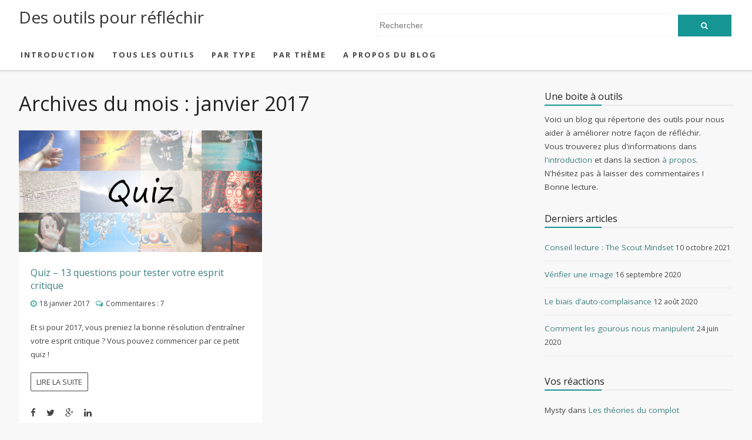

--- FILE ---
content_type: text/html; charset=UTF-8
request_url: https://www.outils-pour-reflechir.fr/2017/01/
body_size: 6778
content:
<!DOCTYPE html>
<!--[if IE 7]>
<html class="ie ie7" lang="fr-FR">
<![endif]-->
<!--[if IE 8]>
<html class="ie ie8" lang="fr-FR">
<![endif]-->
<!--[if !(IE 7) | !(IE 8) ]><!-->
<html lang="fr-FR">
<!--<![endif]-->
<head>
	<meta charset="UTF-8">
	<meta name="viewport" content="width=device-width">
	<link rel="profile" href="http://gmpg.org/xfn/11">
	<link rel="pingback" href="https://www.outils-pour-reflechir.fr/xmlrpc.php">
	 <link rel="icon" type="image/x-icon" href="https://www.outils-pour-reflechir.fr/wp-content/uploads/2015/10/favicon.ico" />
		
	<!--[if lt IE 9]>
	<script src="https://www.outils-pour-reflechir.fr/wp-content/themes/blogcentral/js/html5shiv.min.js"></script>
	<![endif]-->
<meta name='robots' content='noindex, follow' />

	<!-- This site is optimized with the Yoast SEO plugin v22.0 - https://yoast.com/wordpress/plugins/seo/ -->
	<title>janvier 2017 - Des outils pour réfléchir</title>
	<meta property="og:locale" content="fr_FR" />
	<meta property="og:type" content="website" />
	<meta property="og:title" content="janvier 2017 - Des outils pour réfléchir" />
	<meta property="og:url" content="https://www.outils-pour-reflechir.fr/2017/01/" />
	<meta property="og:site_name" content="Des outils pour réfléchir" />
	<meta name="twitter:card" content="summary_large_image" />
	<script type="application/ld+json" class="yoast-schema-graph">{"@context":"https://schema.org","@graph":[{"@type":"CollectionPage","@id":"https://www.outils-pour-reflechir.fr/2017/01/","url":"https://www.outils-pour-reflechir.fr/2017/01/","name":"janvier 2017 - Des outils pour réfléchir","isPartOf":{"@id":"https://www.outils-pour-reflechir.fr/#website"},"primaryImageOfPage":{"@id":"https://www.outils-pour-reflechir.fr/2017/01/#primaryimage"},"image":{"@id":"https://www.outils-pour-reflechir.fr/2017/01/#primaryimage"},"thumbnailUrl":"https://www.outils-pour-reflechir.fr/wp-content/uploads/2017/01/quiz2.png","breadcrumb":{"@id":"https://www.outils-pour-reflechir.fr/2017/01/#breadcrumb"},"inLanguage":"fr-FR"},{"@type":"ImageObject","inLanguage":"fr-FR","@id":"https://www.outils-pour-reflechir.fr/2017/01/#primaryimage","url":"https://www.outils-pour-reflechir.fr/wp-content/uploads/2017/01/quiz2.png","contentUrl":"https://www.outils-pour-reflechir.fr/wp-content/uploads/2017/01/quiz2.png","width":1000,"height":500,"caption":"Quiz esprit critique"},{"@type":"BreadcrumbList","@id":"https://www.outils-pour-reflechir.fr/2017/01/#breadcrumb","itemListElement":[{"@type":"ListItem","position":1,"name":"Accueil","item":"https://www.outils-pour-reflechir.fr/"},{"@type":"ListItem","position":2,"name":"Archives pour janvier 2017"}]},{"@type":"WebSite","@id":"https://www.outils-pour-reflechir.fr/#website","url":"https://www.outils-pour-reflechir.fr/","name":"Des outils pour réfléchir","description":"","potentialAction":[{"@type":"SearchAction","target":{"@type":"EntryPoint","urlTemplate":"https://www.outils-pour-reflechir.fr/?s={search_term_string}"},"query-input":"required name=search_term_string"}],"inLanguage":"fr-FR"}]}</script>
	<!-- / Yoast SEO plugin. -->


<link rel="alternate" type="application/rss+xml" title="Des outils pour réfléchir &raquo; Flux" href="https://www.outils-pour-reflechir.fr/feed/" />
<link rel="alternate" type="application/rss+xml" title="Des outils pour réfléchir &raquo; Flux des commentaires" href="https://www.outils-pour-reflechir.fr/comments/feed/" />
<link rel='stylesheet' id='wp-block-library-css' href='https://www.outils-pour-reflechir.fr/wp-includes/css/dist/block-library/style.min.css?ver=6.4.7' type='text/css' media='all' />
<style id='classic-theme-styles-inline-css' type='text/css'>
/*! This file is auto-generated */
.wp-block-button__link{color:#fff;background-color:#32373c;border-radius:9999px;box-shadow:none;text-decoration:none;padding:calc(.667em + 2px) calc(1.333em + 2px);font-size:1.125em}.wp-block-file__button{background:#32373c;color:#fff;text-decoration:none}
</style>
<style id='global-styles-inline-css' type='text/css'>
body{--wp--preset--color--black: #000000;--wp--preset--color--cyan-bluish-gray: #abb8c3;--wp--preset--color--white: #ffffff;--wp--preset--color--pale-pink: #f78da7;--wp--preset--color--vivid-red: #cf2e2e;--wp--preset--color--luminous-vivid-orange: #ff6900;--wp--preset--color--luminous-vivid-amber: #fcb900;--wp--preset--color--light-green-cyan: #7bdcb5;--wp--preset--color--vivid-green-cyan: #00d084;--wp--preset--color--pale-cyan-blue: #8ed1fc;--wp--preset--color--vivid-cyan-blue: #0693e3;--wp--preset--color--vivid-purple: #9b51e0;--wp--preset--gradient--vivid-cyan-blue-to-vivid-purple: linear-gradient(135deg,rgba(6,147,227,1) 0%,rgb(155,81,224) 100%);--wp--preset--gradient--light-green-cyan-to-vivid-green-cyan: linear-gradient(135deg,rgb(122,220,180) 0%,rgb(0,208,130) 100%);--wp--preset--gradient--luminous-vivid-amber-to-luminous-vivid-orange: linear-gradient(135deg,rgba(252,185,0,1) 0%,rgba(255,105,0,1) 100%);--wp--preset--gradient--luminous-vivid-orange-to-vivid-red: linear-gradient(135deg,rgba(255,105,0,1) 0%,rgb(207,46,46) 100%);--wp--preset--gradient--very-light-gray-to-cyan-bluish-gray: linear-gradient(135deg,rgb(238,238,238) 0%,rgb(169,184,195) 100%);--wp--preset--gradient--cool-to-warm-spectrum: linear-gradient(135deg,rgb(74,234,220) 0%,rgb(151,120,209) 20%,rgb(207,42,186) 40%,rgb(238,44,130) 60%,rgb(251,105,98) 80%,rgb(254,248,76) 100%);--wp--preset--gradient--blush-light-purple: linear-gradient(135deg,rgb(255,206,236) 0%,rgb(152,150,240) 100%);--wp--preset--gradient--blush-bordeaux: linear-gradient(135deg,rgb(254,205,165) 0%,rgb(254,45,45) 50%,rgb(107,0,62) 100%);--wp--preset--gradient--luminous-dusk: linear-gradient(135deg,rgb(255,203,112) 0%,rgb(199,81,192) 50%,rgb(65,88,208) 100%);--wp--preset--gradient--pale-ocean: linear-gradient(135deg,rgb(255,245,203) 0%,rgb(182,227,212) 50%,rgb(51,167,181) 100%);--wp--preset--gradient--electric-grass: linear-gradient(135deg,rgb(202,248,128) 0%,rgb(113,206,126) 100%);--wp--preset--gradient--midnight: linear-gradient(135deg,rgb(2,3,129) 0%,rgb(40,116,252) 100%);--wp--preset--font-size--small: 13px;--wp--preset--font-size--medium: 20px;--wp--preset--font-size--large: 36px;--wp--preset--font-size--x-large: 42px;--wp--preset--spacing--20: 0.44rem;--wp--preset--spacing--30: 0.67rem;--wp--preset--spacing--40: 1rem;--wp--preset--spacing--50: 1.5rem;--wp--preset--spacing--60: 2.25rem;--wp--preset--spacing--70: 3.38rem;--wp--preset--spacing--80: 5.06rem;--wp--preset--shadow--natural: 6px 6px 9px rgba(0, 0, 0, 0.2);--wp--preset--shadow--deep: 12px 12px 50px rgba(0, 0, 0, 0.4);--wp--preset--shadow--sharp: 6px 6px 0px rgba(0, 0, 0, 0.2);--wp--preset--shadow--outlined: 6px 6px 0px -3px rgba(255, 255, 255, 1), 6px 6px rgba(0, 0, 0, 1);--wp--preset--shadow--crisp: 6px 6px 0px rgba(0, 0, 0, 1);}:where(.is-layout-flex){gap: 0.5em;}:where(.is-layout-grid){gap: 0.5em;}body .is-layout-flow > .alignleft{float: left;margin-inline-start: 0;margin-inline-end: 2em;}body .is-layout-flow > .alignright{float: right;margin-inline-start: 2em;margin-inline-end: 0;}body .is-layout-flow > .aligncenter{margin-left: auto !important;margin-right: auto !important;}body .is-layout-constrained > .alignleft{float: left;margin-inline-start: 0;margin-inline-end: 2em;}body .is-layout-constrained > .alignright{float: right;margin-inline-start: 2em;margin-inline-end: 0;}body .is-layout-constrained > .aligncenter{margin-left: auto !important;margin-right: auto !important;}body .is-layout-constrained > :where(:not(.alignleft):not(.alignright):not(.alignfull)){max-width: var(--wp--style--global--content-size);margin-left: auto !important;margin-right: auto !important;}body .is-layout-constrained > .alignwide{max-width: var(--wp--style--global--wide-size);}body .is-layout-flex{display: flex;}body .is-layout-flex{flex-wrap: wrap;align-items: center;}body .is-layout-flex > *{margin: 0;}body .is-layout-grid{display: grid;}body .is-layout-grid > *{margin: 0;}:where(.wp-block-columns.is-layout-flex){gap: 2em;}:where(.wp-block-columns.is-layout-grid){gap: 2em;}:where(.wp-block-post-template.is-layout-flex){gap: 1.25em;}:where(.wp-block-post-template.is-layout-grid){gap: 1.25em;}.has-black-color{color: var(--wp--preset--color--black) !important;}.has-cyan-bluish-gray-color{color: var(--wp--preset--color--cyan-bluish-gray) !important;}.has-white-color{color: var(--wp--preset--color--white) !important;}.has-pale-pink-color{color: var(--wp--preset--color--pale-pink) !important;}.has-vivid-red-color{color: var(--wp--preset--color--vivid-red) !important;}.has-luminous-vivid-orange-color{color: var(--wp--preset--color--luminous-vivid-orange) !important;}.has-luminous-vivid-amber-color{color: var(--wp--preset--color--luminous-vivid-amber) !important;}.has-light-green-cyan-color{color: var(--wp--preset--color--light-green-cyan) !important;}.has-vivid-green-cyan-color{color: var(--wp--preset--color--vivid-green-cyan) !important;}.has-pale-cyan-blue-color{color: var(--wp--preset--color--pale-cyan-blue) !important;}.has-vivid-cyan-blue-color{color: var(--wp--preset--color--vivid-cyan-blue) !important;}.has-vivid-purple-color{color: var(--wp--preset--color--vivid-purple) !important;}.has-black-background-color{background-color: var(--wp--preset--color--black) !important;}.has-cyan-bluish-gray-background-color{background-color: var(--wp--preset--color--cyan-bluish-gray) !important;}.has-white-background-color{background-color: var(--wp--preset--color--white) !important;}.has-pale-pink-background-color{background-color: var(--wp--preset--color--pale-pink) !important;}.has-vivid-red-background-color{background-color: var(--wp--preset--color--vivid-red) !important;}.has-luminous-vivid-orange-background-color{background-color: var(--wp--preset--color--luminous-vivid-orange) !important;}.has-luminous-vivid-amber-background-color{background-color: var(--wp--preset--color--luminous-vivid-amber) !important;}.has-light-green-cyan-background-color{background-color: var(--wp--preset--color--light-green-cyan) !important;}.has-vivid-green-cyan-background-color{background-color: var(--wp--preset--color--vivid-green-cyan) !important;}.has-pale-cyan-blue-background-color{background-color: var(--wp--preset--color--pale-cyan-blue) !important;}.has-vivid-cyan-blue-background-color{background-color: var(--wp--preset--color--vivid-cyan-blue) !important;}.has-vivid-purple-background-color{background-color: var(--wp--preset--color--vivid-purple) !important;}.has-black-border-color{border-color: var(--wp--preset--color--black) !important;}.has-cyan-bluish-gray-border-color{border-color: var(--wp--preset--color--cyan-bluish-gray) !important;}.has-white-border-color{border-color: var(--wp--preset--color--white) !important;}.has-pale-pink-border-color{border-color: var(--wp--preset--color--pale-pink) !important;}.has-vivid-red-border-color{border-color: var(--wp--preset--color--vivid-red) !important;}.has-luminous-vivid-orange-border-color{border-color: var(--wp--preset--color--luminous-vivid-orange) !important;}.has-luminous-vivid-amber-border-color{border-color: var(--wp--preset--color--luminous-vivid-amber) !important;}.has-light-green-cyan-border-color{border-color: var(--wp--preset--color--light-green-cyan) !important;}.has-vivid-green-cyan-border-color{border-color: var(--wp--preset--color--vivid-green-cyan) !important;}.has-pale-cyan-blue-border-color{border-color: var(--wp--preset--color--pale-cyan-blue) !important;}.has-vivid-cyan-blue-border-color{border-color: var(--wp--preset--color--vivid-cyan-blue) !important;}.has-vivid-purple-border-color{border-color: var(--wp--preset--color--vivid-purple) !important;}.has-vivid-cyan-blue-to-vivid-purple-gradient-background{background: var(--wp--preset--gradient--vivid-cyan-blue-to-vivid-purple) !important;}.has-light-green-cyan-to-vivid-green-cyan-gradient-background{background: var(--wp--preset--gradient--light-green-cyan-to-vivid-green-cyan) !important;}.has-luminous-vivid-amber-to-luminous-vivid-orange-gradient-background{background: var(--wp--preset--gradient--luminous-vivid-amber-to-luminous-vivid-orange) !important;}.has-luminous-vivid-orange-to-vivid-red-gradient-background{background: var(--wp--preset--gradient--luminous-vivid-orange-to-vivid-red) !important;}.has-very-light-gray-to-cyan-bluish-gray-gradient-background{background: var(--wp--preset--gradient--very-light-gray-to-cyan-bluish-gray) !important;}.has-cool-to-warm-spectrum-gradient-background{background: var(--wp--preset--gradient--cool-to-warm-spectrum) !important;}.has-blush-light-purple-gradient-background{background: var(--wp--preset--gradient--blush-light-purple) !important;}.has-blush-bordeaux-gradient-background{background: var(--wp--preset--gradient--blush-bordeaux) !important;}.has-luminous-dusk-gradient-background{background: var(--wp--preset--gradient--luminous-dusk) !important;}.has-pale-ocean-gradient-background{background: var(--wp--preset--gradient--pale-ocean) !important;}.has-electric-grass-gradient-background{background: var(--wp--preset--gradient--electric-grass) !important;}.has-midnight-gradient-background{background: var(--wp--preset--gradient--midnight) !important;}.has-small-font-size{font-size: var(--wp--preset--font-size--small) !important;}.has-medium-font-size{font-size: var(--wp--preset--font-size--medium) !important;}.has-large-font-size{font-size: var(--wp--preset--font-size--large) !important;}.has-x-large-font-size{font-size: var(--wp--preset--font-size--x-large) !important;}
.wp-block-navigation a:where(:not(.wp-element-button)){color: inherit;}
:where(.wp-block-post-template.is-layout-flex){gap: 1.25em;}:where(.wp-block-post-template.is-layout-grid){gap: 1.25em;}
:where(.wp-block-columns.is-layout-flex){gap: 2em;}:where(.wp-block-columns.is-layout-grid){gap: 2em;}
.wp-block-pullquote{font-size: 1.5em;line-height: 1.6;}
</style>
<link rel='stylesheet' id='bbspoiler-css' href='https://www.outils-pour-reflechir.fr/wp-content/plugins/bbspoiler/inc/bbspoiler.css?ver=6.4.7' type='text/css' media='all' />
<link rel='stylesheet' id='font-awesome-css' href='https://www.outils-pour-reflechir.fr/wp-content/themes/blogcentral/font-awesome/css/font-awesome.min.css?ver=6.4.7' type='text/css' media='all' />
<link rel='stylesheet' id='blogcentral-style-css' href='https://www.outils-pour-reflechir.fr/wp-content/themes/blogcentral-child/style.css?ver=2015-02-10' type='text/css' media='all' />
<style id='blogcentral-style-inline-css' type='text/css'>
body { color:#444444; } a { color:#3e8280; } a:visited { color:#286867; } .slide-template {
			background-image: url(https://www.outils-pour-reflechir.fr/wp-content/themes/blogcentral/images/preview/hatback.jpg); }

		.slide-template-2 {
			background-image: url(https://www.outils-pour-reflechir.fr/wp-content/themes/blogcentral/images/preview/hatback.jpg);
		}
</style>
<link rel='stylesheet' id='blogcentral-responsive-css' href='https://www.outils-pour-reflechir.fr/wp-content/themes/blogcentral/css/responsive.css?ver=6.4.7' type='text/css' media='all' />
<script type="text/javascript" src="https://www.outils-pour-reflechir.fr/wp-includes/js/jquery/jquery.min.js?ver=3.7.1" id="jquery-core-js"></script>
<script type="text/javascript" src="https://www.outils-pour-reflechir.fr/wp-includes/js/jquery/jquery-migrate.min.js?ver=3.4.1" id="jquery-migrate-js"></script>
<script type="text/javascript" id="bbspoiler-js-extra">
/* <![CDATA[ */
var title = {"unfolded":"Expand","folded":"Collapse"};
/* ]]> */
</script>
<script type="text/javascript" src="https://www.outils-pour-reflechir.fr/wp-content/plugins/bbspoiler/inc/bbspoiler.js?ver=6.4.7" id="bbspoiler-js"></script>
<script type="text/javascript" src="https://www.outils-pour-reflechir.fr/wp-content/themes/blogcentral/js/jquery.waypoints.min.js?ver=6.4.7" id="waypoints-js"></script>
<link rel="https://api.w.org/" href="https://www.outils-pour-reflechir.fr/wp-json/" /><link rel="EditURI" type="application/rsd+xml" title="RSD" href="https://www.outils-pour-reflechir.fr/xmlrpc.php?rsd" />
<meta name="generator" content="WordPress 6.4.7" />
<style type="text/css">.recentcomments a{display:inline !important;padding:0 !important;margin:0 !important;}</style></head>
<body class="archive date single-author sidebar no-avatars color-scheme5  color-scheme">
	<div id="main-div"> 
		<header id="header" class="site-header layout1" role="banner">
		<div id="header-mid"><div id="blog_titre"><a href="/">Des outils pour réfléchir</a></div><div id="menu-mobile" onclick="jQuery('#access').toggle()">Menu</div><div id="header-widget"><form method="get" role="search" class="search_form" action="https://www.outils-pour-reflechir.fr/">
	<p class="text_input_search"><input type="text" name="s" placeholder="Rechercher" /></p><button class="fa fa-search search-submit"></button>
</form></div></div><div id="header-btm"><nav id="access"><a class="screen-reader-txt skip-link" href="#content" title="Skip to content">Skip to content</a><div class="menu-menu-1-container"><ul id="menu-menu-1" class="menu"><li id="menu-item-19" class="menu-item menu-item-type-post_type menu-item-object-page menu-item-19"><a href="https://www.outils-pour-reflechir.fr/outils-pour-reflechir/">Introduction</a></li>
<li id="menu-item-11" class="menu-item menu-item-type-custom menu-item-object-custom menu-item-home menu-item-11"><a href="https://www.outils-pour-reflechir.fr/">Tous les outils</a></li>
<li id="menu-item-39" class="menu-item menu-item-type-post_type menu-item-object-page menu-item-has-children menu-item-39"><a href="https://www.outils-pour-reflechir.fr/types-darticles/">Par type</a>
<ul class="sub-menu">
	<li id="menu-item-88" class="menu-item menu-item-type-taxonomy menu-item-object-category menu-item-88"><a href="https://www.outils-pour-reflechir.fr/category/definitions/">Définitions</a></li>
	<li id="menu-item-40" class="menu-item menu-item-type-taxonomy menu-item-object-category menu-item-40"><a href="https://www.outils-pour-reflechir.fr/category/experiences/">Expériences</a></li>
	<li id="menu-item-338" class="menu-item menu-item-type-taxonomy menu-item-object-category menu-item-338"><a href="https://www.outils-pour-reflechir.fr/category/methodologie/">Méthodologie</a></li>
	<li id="menu-item-374" class="menu-item menu-item-type-taxonomy menu-item-object-category menu-item-374"><a href="https://www.outils-pour-reflechir.fr/category/reflexions/">Réflexions</a></li>
	<li id="menu-item-452" class="menu-item menu-item-type-taxonomy menu-item-object-category menu-item-452"><a href="https://www.outils-pour-reflechir.fr/category/quiz/">Quiz et jeux</a></li>
</ul>
</li>
<li id="menu-item-44" class="menu-item menu-item-type-post_type menu-item-object-page menu-item-has-children menu-item-44"><a href="https://www.outils-pour-reflechir.fr/themes/">Par thème</a>
<ul class="sub-menu">
	<li id="menu-item-45" class="menu-item menu-item-type-taxonomy menu-item-object-category menu-item-45"><a href="https://www.outils-pour-reflechir.fr/category/sciences/">Sciences</a></li>
	<li id="menu-item-89" class="menu-item menu-item-type-taxonomy menu-item-object-category menu-item-89"><a href="https://www.outils-pour-reflechir.fr/category/humain/">Humain</a></li>
	<li id="menu-item-233" class="menu-item menu-item-type-taxonomy menu-item-object-category menu-item-233"><a href="https://www.outils-pour-reflechir.fr/category/argumentation/">Argumentation</a></li>
	<li id="menu-item-352" class="menu-item menu-item-type-taxonomy menu-item-object-category menu-item-352"><a href="https://www.outils-pour-reflechir.fr/category/medias/">Médias</a></li>
</ul>
</li>
<li id="menu-item-12" class="menu-item menu-item-type-post_type menu-item-object-page menu-item-has-children menu-item-12"><a href="https://www.outils-pour-reflechir.fr/but-du-blog/">A propos du blog</a>
<ul class="sub-menu">
	<li id="menu-item-15" class="menu-item menu-item-type-post_type menu-item-object-page menu-item-15"><a href="https://www.outils-pour-reflechir.fr/but-du-blog/">Le but de ce blog</a></li>
	<li id="menu-item-13" class="menu-item menu-item-type-post_type menu-item-object-page menu-item-13"><a href="https://www.outils-pour-reflechir.fr/qui-suis-je/">Qui suis-je ?</a></li>
	<li id="menu-item-14" class="menu-item menu-item-type-post_type menu-item-object-page menu-item-14"><a href="https://www.outils-pour-reflechir.fr/contribution/">Vous voulez contribuer ?</a></li>
	<li id="menu-item-1547" class="menu-item menu-item-type-post_type menu-item-object-page menu-item-1547"><a href="https://www.outils-pour-reflechir.fr/credits-photos/">Crédits photos</a></li>
</ul>
</li>
</ul></div></nav></div>		</header> <!-- End of header-->
<div id="main-content" class="show-sidebar">
	<div id="main-area">
		<div class="gutter">
						<header class="page-header">
				<h1 class="page-title">Archives du mois : janvier 2017</h1>
			</header>
						<div id="main-posts-cont">
			<div data-blogcentral-cols='2' class="components-wrap layout1  cols-2 cols no-border"><ul class='components-list blogcentral-masonry' data-masonry-options='{ "columnWidth": ".cols-2-sizer" "itemSelector": ".component", "gutter": ".gutter-sizer" }'><li class='cols-2-sizer grd-sizer'></li><li class='gutter-sizer'></li><li class="component layout1 auto-height has-media post-1079 post type-post status-publish format-standard has-post-thumbnail hentry category-quiz"> 
<article class="component-gutter h-entry">	
	<div class="component-main">
					<figure class="component-media-wrap">
				<a href="https://www.outils-pour-reflechir.fr/quiz-rentree-esprit-critique/"><img width="1000" height="500" src="https://www.outils-pour-reflechir.fr/wp-content/uploads/2017/01/quiz2.png" class="attachment-full size-full wp-post-image" alt="Quiz esprit critique" decoding="async" fetchpriority="high" srcset="https://www.outils-pour-reflechir.fr/wp-content/uploads/2017/01/quiz2.png 1000w, https://www.outils-pour-reflechir.fr/wp-content/uploads/2017/01/quiz2-300x150.png 300w, https://www.outils-pour-reflechir.fr/wp-content/uploads/2017/01/quiz2-768x384.png 768w" sizes="(max-width: 1000px) 100vw, 1000px" /></a>			</figure>
					<div class="component-content-wrap">
				<div><h1 class="post-title"><a href="https://www.outils-pour-reflechir.fr/quiz-rentree-esprit-critique/" rel="bookmark" class="p-name">Quiz &#8211; 13 questions pour tester votre esprit critique</a></h1><ul class="post-meta"><li><i class="fa fa-meta fa-clock-o"></i><a href="https://www.outils-pour-reflechir.fr/quiz-rentree-esprit-critique/" title="16 h 00 min" rel="bookmark" class="dt-published">18 janvier 2017</a></li><li><i class="fa fa-comments-o"></i><span class="post-stats">Commentaires : <a href="https://www.outils-pour-reflechir.fr/quiz-rentree-esprit-critique/#comments" class="comments-link" >7</a></span></li></ul><div class="content post-content p-summary"><p>Et si pour 2017, vous preniez la bonne résolution d&rsquo;entraîner votre esprit critique ? Vous pouvez commencer par ce petit quiz !</p>
<p class="read-more-link"><a href="https://www.outils-pour-reflechir.fr/quiz-rentree-esprit-critique/">Lire la suite<i class="fa fa-arrow-right"></i></a></p></div><div class="share-us"> <a href="http://www.facebook.com/share.php?u=https%3A%2F%2Fwww.outils-pour-reflechir.fr%2Fquiz-rentree-esprit-critique%2F"><i class="fa fa-facebook"></i></a><a href="http://twitter.com/home?status=https%3A%2F%2Fwww.outils-pour-reflechir.fr%2Fquiz-rentree-esprit-critique%2F"><i class="fa fa-twitter"></i></a><a href="https://plus.google.com/share?url=https%3A%2F%2Fwww.outils-pour-reflechir.fr%2Fquiz-rentree-esprit-critique%2F"><i class="fa fa-google-plus"></i></a><a href="https://www.linkedin.com/shareArticle?mini=true&url=https%3A%2F%2Fwww.outils-pour-reflechir.fr%2Fquiz-rentree-esprit-critique%2F&title=Quiz+%26%238211%3B+13+questions+pour+tester+votre+esprit+critique"><i class="fa fa-linkedin"></i></a></div></div>			</div>	 
						
	</div><!-- End .component-main -->
</article><!-- End .component-gutter --></li></ul></div>			</div><!-- End #main-posts-cont -->
		</div><!-- End .gutter -->
	</div><!-- End #main-area --><div id="sidebar-rght">
		<div class="gutter">
			<aside id="text-2" class="widget-container widget widget_text"><div class="header-wrap"><h3 class="widget-title div3">Une boite à outils</h3></div>			<div class="textwidget"><p>Voici un blog qui répertorie des outils pour nous aider à améliorer notre façon de réfléchir.<br />
Vous trouverez plus d'informations dans <a href="/outils-pour-reflechir/">l'introduction</a> et dans la section <a href="/but-du-blog/">à propos</a>.<br />
N'hésitez pas à laisser des commentaires&nbsp;!<br />
Bonne lecture.</p>
</div>
		</aside>
		<aside id="recent-posts-3" class="widget-container widget widget_recent_entries">
		<div class="header-wrap"><h3 class="widget-title div3">Derniers articles</h3></div>
		<ul>
											<li>
					<a href="https://www.outils-pour-reflechir.fr/the-scout-mindset/">Conseil lecture : The Scout Mindset</a>
											<span class="post-date">10 octobre 2021</span>
									</li>
											<li>
					<a href="https://www.outils-pour-reflechir.fr/verifier-une-image/">Vérifier une image</a>
											<span class="post-date">16 septembre 2020</span>
									</li>
											<li>
					<a href="https://www.outils-pour-reflechir.fr/biais-auto-complaisance/">Le biais d&rsquo;auto-complaisance</a>
											<span class="post-date">12 août 2020</span>
									</li>
											<li>
					<a href="https://www.outils-pour-reflechir.fr/gourous-manipulation/">Comment les gourous nous manipulent</a>
											<span class="post-date">24 juin 2020</span>
									</li>
					</ul>

		</aside><aside id="recent-comments-3" class="widget-container widget widget_recent_comments"><div class="header-wrap"><h3 class="widget-title div3">Vos réactions</h3></div><ul id="recentcomments"><li class="recentcomments"><span class="comment-author-link">Mysty</span> dans <a href="https://www.outils-pour-reflechir.fr/theories-du-complot/#comment-169">Les théories du complot</a></li><li class="recentcomments"><span class="comment-author-link">Mysty</span> dans <a href="https://www.outils-pour-reflechir.fr/appel-a-autorite/#comment-168">Des appels à la pelle : l&rsquo;appel à l&rsquo;autorité</a></li><li class="recentcomments"><span class="comment-author-link">Mysty</span> dans <a href="https://www.outils-pour-reflechir.fr/appel-a-la-popularite/#comment-167">Des appels à la pelle : l&rsquo;appel à la popularité</a></li><li class="recentcomments"><span class="comment-author-link">Mysty</span> dans <a href="https://www.outils-pour-reflechir.fr/pente-glissante/#comment-166">La pente glissante</a></li></ul></aside><aside id="opr_archives-2" class="widget-container widget opr_widget_archive"><div class="header-wrap"><h3 class="widget-title div3">Archives</h3></div>		<ul>
					
			<li><a href="/2021/10/">Octobre 2021</a>&nbsp;(1)</li>
			
			
					
				</ul>
				<h4 style="cursor:pointer;" onclick="jQuery('#archives-liste-2020').slideToggle();">2020</h4>
				<ul id="archives-liste-2020" class="archives-liste">
				
						
			<li><a href="/2020/9/">Septembre 2020</a>&nbsp;(1)</li>
			
			
					
			<li><a href="/2020/8/">Août 2020</a>&nbsp;(1)</li>
			
			
					
			<li><a href="/2020/6/">Juin 2020</a>&nbsp;(1)</li>
			
			
					
				</ul>
				<h4 style="cursor:pointer;" onclick="jQuery('#archives-liste-2019').slideToggle();">2019</h4>
				<ul id="archives-liste-2019" class="archives-liste">
				
						
			<li><a href="/2019/3/">Mars 2019</a>&nbsp;(2)</li>
			
			
					
			<li><a href="/2019/2/">Février 2019</a>&nbsp;(1)</li>
			
			
					
				</ul>
				<h4 style="cursor:pointer;" onclick="jQuery('#archives-liste-2018').slideToggle();">2018</h4>
				<ul id="archives-liste-2018" class="archives-liste">
				
						
			<li><a href="/2018/12/">Décembre 2018</a>&nbsp;(1)</li>
			
			
					
			<li><a href="/2018/11/">Novembre 2018</a>&nbsp;(1)</li>
			
			
					
			<li><a href="/2018/10/">Octobre 2018</a>&nbsp;(3)</li>
			
			
					
			<li><a href="/2018/9/">Septembre 2018</a>&nbsp;(1)</li>
			
			
					
			<li><a href="/2018/8/">Août 2018</a>&nbsp;(3)</li>
			
			
					
			<li><a href="/2018/7/">Juillet 2018</a>&nbsp;(1)</li>
			
			
					
			<li><a href="/2018/5/">Mai 2018</a>&nbsp;(2)</li>
			
			
					
			<li><a href="/2018/4/">Avril 2018</a>&nbsp;(1)</li>
			
			
					
			<li><a href="/2018/3/">Mars 2018</a>&nbsp;(2)</li>
			
			
					
			<li><a href="/2018/2/">Février 2018</a>&nbsp;(1)</li>
			
			
					
			<li><a href="/2018/1/">Janvier 2018</a>&nbsp;(2)</li>
			
			
					
				</ul>
				<h4 style="cursor:pointer;" onclick="jQuery('#archives-liste-2017').slideToggle();">2017</h4>
				<ul id="archives-liste-2017" class="archives-liste">
				
						
			<li><a href="/2017/12/">Décembre 2017</a>&nbsp;(2)</li>
			
			
					
			<li><a href="/2017/11/">Novembre 2017</a>&nbsp;(3)</li>
			
			
					
			<li><a href="/2017/10/">Octobre 2017</a>&nbsp;(3)</li>
			
			
					
			<li><a href="/2017/9/">Septembre 2017</a>&nbsp;(1)</li>
			
			
					
			<li><a href="/2017/8/">Août 2017</a>&nbsp;(3)</li>
			
			
					
			<li><a href="/2017/7/">Juillet 2017</a>&nbsp;(2)</li>
			
			
					
			<li><a href="/2017/6/">Juin 2017</a>&nbsp;(2)</li>
			
			
					
			<li><a href="/2017/5/">Mai 2017</a>&nbsp;(2)</li>
			
			
					
			<li><a href="/2017/4/">Avril 2017</a>&nbsp;(2)</li>
			
			
					
			<li><a href="/2017/3/">Mars 2017</a>&nbsp;(3)</li>
			
			
					
			<li><a href="/2017/2/">Février 2017</a>&nbsp;(1)</li>
			
			
					
			<li><a href="/2017/1/">Janvier 2017</a>&nbsp;(1)</li>
			
			
					
				</ul>
				<h4 style="cursor:pointer;" onclick="jQuery('#archives-liste-2016').slideToggle();">2016</h4>
				<ul id="archives-liste-2016" class="archives-liste">
				
						
			<li><a href="/2016/12/">Décembre 2016</a>&nbsp;(1)</li>
			
			
					
			<li><a href="/2016/11/">Novembre 2016</a>&nbsp;(3)</li>
			
			
					
			<li><a href="/2016/10/">Octobre 2016</a>&nbsp;(2)</li>
			
			
					
			<li><a href="/2016/9/">Septembre 2016</a>&nbsp;(2)</li>
			
			
					
			<li><a href="/2016/8/">Août 2016</a>&nbsp;(1)</li>
			
			
					
			<li><a href="/2016/7/">Juillet 2016</a>&nbsp;(1)</li>
			
			
					
			<li><a href="/2016/6/">Juin 2016</a>&nbsp;(3)</li>
			
			
					
			<li><a href="/2016/5/">Mai 2016</a>&nbsp;(3)</li>
			
			
					
			<li><a href="/2016/4/">Avril 2016</a>&nbsp;(1)</li>
			
			
					
			<li><a href="/2016/3/">Mars 2016</a>&nbsp;(3)</li>
			
			
					
			<li><a href="/2016/2/">Février 2016</a>&nbsp;(2)</li>
			
			
					
			<li><a href="/2016/1/">Janvier 2016</a>&nbsp;(2)</li>
			
			
					
				</ul>
				<h4 style="cursor:pointer;" onclick="jQuery('#archives-liste-2015').slideToggle();">2015</h4>
				<ul id="archives-liste-2015" class="archives-liste">
				
						
			<li><a href="/2015/12/">Décembre 2015</a>&nbsp;(3)</li>
			
			
					
			<li><a href="/2015/11/">Novembre 2015</a>&nbsp;(4)</li>
			
			
					
			<li><a href="/2015/10/">Octobre 2015</a>&nbsp;(4)</li>
			
			
					
			<li><a href="/2015/9/">Septembre 2015</a>&nbsp;(4)</li>
			
			
					
			<li><a href="/2015/8/">Août 2015</a>&nbsp;(4)</li>
			
			
					
			<li><a href="/2015/7/">Juillet 2015</a>&nbsp;(3)</li>
			
			
				</ul>
		</aside>		</div><!-- End .gutter -->
	</div> <!-- End #sidebar -->
	

			</div><!-- End main-content -->
			<footer class="footer">
								<div id="footer-btm">
					<div id="footer-widget-btm-lft">
												<div class="copyright">
							Copyleft (ɔ) 2015 - Des outils pour réfléchir						</div>
											</div>
										<div id="footer-widget-btm-rght">
											</div>	
									</div><!-- End #footer-btm -->
			</footer><!-- End .footer -->
		</div> <!-- End #main-div -->
	<script type="text/javascript" src="https://www.outils-pour-reflechir.fr/wp-includes/js/jquery/ui/core.min.js?ver=1.13.2" id="jquery-ui-core-js"></script>
<script type="text/javascript" src="https://www.outils-pour-reflechir.fr/wp-includes/js/imagesloaded.min.js?ver=5.0.0" id="imagesloaded-js"></script>
<script type="text/javascript" src="https://www.outils-pour-reflechir.fr/wp-includes/js/masonry.min.js?ver=4.2.2" id="masonry-js"></script>
<script type="text/javascript" id="blogcentral-frontend-js-extra">
/* <![CDATA[ */
var blogcentral_object = [];
/* ]]> */
</script>
<script type="text/javascript" src="https://www.outils-pour-reflechir.fr/wp-content/themes/blogcentral/js/front-end.js?ver=6.4.7" id="blogcentral-frontend-js"></script>
	<script type="text/javascript">
		jQuery('document').ready(function(){
			jQuery('.archives-liste').hide();
		});
	</script>
	</body>
</html>

--- FILE ---
content_type: text/css
request_url: https://www.outils-pour-reflechir.fr/wp-content/themes/blogcentral-child/style.css?ver=2015-02-10
body_size: 1180
content:
/*
 Theme Name:   Outils pour réfléchir
 Description:  Thème enfant de Blog Central
 Author:       Misty
 Template:     blogcentral
 Version:      0.1
 Text Domain:  blogcentral
*/
@import url('../blogcentral/style.css');

/*
* Couleurs :
bleu-gris : #159594
*/

/********* Font *************/
@import url(https://fonts.googleapis.com/css?family=Open+Sans:400,400italic,700);
body, h1, h1 a, h2, h2 a, h3, h3 a, h4, h4 a, h5, h5 a, h6, h6 a {
	font-family: 'Open Sans', sans-serif;
	font-weight:normal;
}
.content {
	line-height:23px;
}
/********* Titres *************/
h4{
	font-size: 16px;
}
/********* Couleurs liens *************/
.widget a, 
.post-title a {
	color: #3e8280;
}
.widget a:visited,
.post-title a:visited,
h1 a:visited, h2 a:visited, h3 a:visited, h4 a:visited, h5 a:visited, h6 a:visited {
	color: #222;
}
.widget a:hover,
.post-title a:hover {
	color: #159594;
}
#recentcomments li a {
    font-weight: normal;
}
/********* Header *************/
#header-widget{
	width:50% !important;
}
#blog_titre{
	width:45%;
	font-size:28px;
	float:left;
}
#blog_titre a{
	color:#333;
}

/********** Menu ***********/
#access ul ul li:hover{
	background:#777;
}
#access ul ul li:hover a,
#access ul ul a:hover{
	color:#fff !important;
}

/********** Accueil ***********/

/*********** Pages ************/
.page #main-posts-cont{
	background:#fff;
	padding:10px 15px;
	margin-bottom:20px;
}
.single #main-posts-cont{
	margin-bottom:20px;
}
.cmt-avatar{
	display:none;
}
.content .wp-caption p.wp-caption-text{
	text-align:center;
	font-style:italic;
}
blockquote, .quote.quote-layout2 .content {
	font-size: 18px;
}
blockquote cite, blockquote small {
	text-transform: none;
}
.content p:not(.read-more-link){
	text-align:inherit;
}
/********** Formulaires ***********/
input:focus, textarea:focus{
	border:1px solid currentcolor;
}
#wp-comment-cookies-consent{
	width:auto;
}
/********** Widgets ***********/
#sidebar-rght aside{	clear:left;}
#sidebar-rght .widget > ul > li:first-child{	padding: 10px 0;}
#sidebar-rght .widget.opr_widget_archive > ul{
	list-style:none;
}
#sidebar-rght .widget.opr_widget_archive > ul > li{
	border:none;
	padding:2px 0;
}
/*********** Listes **********/
ul li.video,
ul li.lien,
ul li.livre,
ul li.audio {
	list-style:none;
	padding: 5px 0 5px 13px;
	line-height: 16px;
}
ul li.video:before,
ul li.lien:before,
ul li.livre:before,
ul li.audio:before {
    font-family: 'FontAwesome';
    margin:0 10px 0 -15px;
    color: #025352;
	font-size:16px;
}
ul li.video:before {
    content: '\f144';
	margin-right:12px;
	margin-left:-13px;
}
ul li.lien:before {
    content: '\f1ea';
}
ul li.livre:before {
    content: '\f02d';
	margin-left:-13px;
}
ul li.audio:before {
    content: '\f028';
	margin-left:-13px;
}

/*********** Responsive **********/
#menu-mobile{
	display:none;
}
@media screen and (max-width:640px){
	#blog_titre{
		width:100% !important;
		text-align:center;
		float:none;
	}
	#menu-mobile{
		display:block;
		float:right;
		cursor:pointer;
		text-align:right;
		width:30%;
		padding-top:25px;
		text-transform:uppercase;
		
	}
	#header #header-widget{
		width:69% !important;
		float:left;
	}
}


--- FILE ---
content_type: text/css
request_url: https://www.outils-pour-reflechir.fr/wp-content/themes/blogcentral/style.css
body_size: 9717
content:
/**
 * Theme Name: BlogCentral
 * Theme URI: http://4bzthemes.com/theme/blogcentral/
 * Author: 4bzthemes
 * Author URI: http://4bzthemes.com
 * Description: BlogCentral is a responsive wordpress theme that focuses on the blog. It is scalable, retina ready, highly customizable, SEO friendly, and translation ready. It comes with 3 predefined demos, 5 color schemes, unlimited color options, 3 page header layouts, 3 blog posts listing layouts, and much more. It includes advanced features for the 4bzCore plugin, which is recommended and is available for download from wordpress.org.
 * Version: 1.1.3
 * License: GNU General Public License version 3.0
 * License URI:  http://www.gnu.org/licenses/gpl-3.0.html
 *
 * Tags: black, blue, white, right-sidebar, one-column, two-columns, three-columns, four-columns, responsive-layout, custom-background, custom-colors, custom-menu, featured-images, post-formats, sticky-post, editor-style, theme-options, threaded-comments, full-width-template, translation-ready
 * Text Domain: blogcentral
 * @package BlogCentral
 * @subpackage style.css
 ------------------------------------------------------------------------
	Table of Contents
	
	1.  Style Reset + Clear Floats
	2.  Wordpress Core
	3.  Default Style
	4.  Font Face
	5.  Main Containers
	6.  Header
	7.  Main Menu
	8.  Precontent Area/Page Header
	9.  Preposts Area 
	10. Main Content Area 
	11. Sidebar 
	12. Footer 
	13. WP Default Widgets & Shortcodes 
	14. Components 
	15. Component Layouts 
	16. Posts Style 
	17. Single Post Page
	18. Color Scheme 
	19. Drop Cap 
	20. Captions + Overlays 
	21. About Me Page Template
	22. Contact Form 7 
	23. Style Chooser 
	24. Assistive Text 
	25. Sections + Titles 
	26. Dividers + Borders 
	27. Buttons 
	28. Miscellaneous
-------------------------------------------------------------------------*/

/**
 * 1.  Style Reset + Clear Floats
 *-----------------------------------------------------------------------*/
html, body, div, span, applet, object, iframe,
h1, h2, h3, h4, h5, h6, p, blockquote, pre,
a, abbr, acronym, address, big, cite, code,
del, dfn, em, font, img, ins, kbd, q, s, samp,
small, strike, strong, sub, sup, tt, var,
b, u, i, center,
dl, dt, dd, ol, ul, li,
fieldset, form, label, legend,
table, caption, tbody, tfoot, thead, tr, th, td {
	background: transparent;
	border: 0;
	margin: 0;
	padding: 0;
	vertical-align: baseline;
}

/* Clear Floats	*/
.clearfix:after,
#footer-btm:after,
#header-mid:after,
#header-btm:after,
.nav-links:after,
.content:after,
.component:after,
.components-wrap:after,
.component-main:after,
.component-media-wrap:after,
.component-content-wrap > div:after,
.components-list:after,
.overlay:after,
.caption:after,
.dropcap:after,
.show-sub:after { 
	clear: both;
	content: '.';
	display: block;
	height: 0;
	visibility: hidden;
}

/**
 * 2.  Wordpress Core
 *-----------------------------------------------------------------------*/
.alignnone {
    margin: 5px 20px 0px 0;
}

.aligncenter {
    display: block;
    margin: 5px auto 5px auto;
}

.alignright {
    float: right;
    margin: 5px 0 0px 20px;
}

.alignleft {
    float: left;
    margin: 5px 20px 5px 0;
}

a img.alignright {
    float: right;
    margin: 5px 0 5px 20px;
}

a img.alignnone {
    margin: 5px 20px 0px 0;
}

a img.alignleft {
	float: left;
    margin: 5px 20px 5px 0;
}

a img.aligncenter {
    display: block;
    margin-left: auto;
    margin-right: auto
}

.wp-caption {
	background: #fff;
	max-width: 96%;
    padding: 5px 3px;
}

.wp-caption.alignnone,
.wp-caption.alignleft {
    margin: 5px 20px 0px 0;
}

.wp-caption.alignright {
    margin: 5px 0 0px 20px;
}

.wp-caption img {
    border: 0 none;
    height: auto;
    margin: 0;
    max-width: 98.5%;
    padding: 0;
    width: auto;
}

.wp-caption p.wp-caption-text {
    font-size: 13px;
    line-height: 1.4;
    margin: 0;
}

.bypostauthor {}
.gallery-caption {}
.sticky{}

/**
 * 3.  Default Style
 *-----------------------------------------------------------------------*/
a {
	color: #0071d8;
}

a,
a:hover,
a:focus  {
	text-decoration: none;
}

blockquote,
.quote.quote-layout2 .content {
	font-size: 22px;
	line-height: 1.5em;
}

.quote.quote-layout2 .content {
	color: white;
	padding: 12px;
}

blockquote:before,
blockquote:after,
q:before,
q:after {
	content: "";
}

blockquote,
q {
	-webkit-hyphens: none;
	-moz-hyphens:    none;
	-ms-hyphens:     none;
	hyphens:         none;
	quotes: none;
}

blockquote cite,
blockquote small {
	font-size: 14px;
	font-weight: normal;
	text-transform: uppercase;
}

blockquote em,
blockquote i {
	font-weight: 300;
}

blockquote strong,
blockquote b {
	font-weight: 400;
}

input:focus,
textarea:focus {
	border: 2px solid currentColor;
	outline: 0;
}

textarea,
input {
	background: transparent;
	border: 1px solid rgba(0,0,0,.05);
	border-radius: 3px;
	font-size: 14px;
	font-weight: 400;
}

.wpcf7-form-control,
.search_form input,
.contact-form input,
.comment-form input,
.comment-form textarea {
	-webkit-box-sizing: border-box;
	-moz-box-sizing: border-box;
	box-sizing: border-box;
	padding: 10px 5px;
	margin-bottom: 6px;
	margin-top: 6px;
	max-width: 100%;
	vertical-align: baseline;
	width: 100%;
}

input[type="submit"],
input[type="reset"],
input[type="button"],
button,
.btn {
	-webkit-appearance: button;
	font-size: 13px;
	cursor: pointer;
}

button[disabled],
input[disabled] {
	cursor: default;
}

button::-moz-focus-inner,
input::-moz-focus-inner {
	border: 0;
	padding: 0;
}

input[type="search"] {
	-webkit-appearance: textfield;
}

input[type="search"]::-webkit-search-decoration {
	-webkit-appearance: none;
}

select {
	border: 1px solid rgba(0, 0, 0, .2);
	border-radius: 2px;
	background: transparent;
	-webkit-box-shadow: 0 0 0 rgba(0,0,0,.05);
	-moz-box-shadow: 0 0 0 rgba(0,0,0,.05);
	box-shadow: 0 0 0 rgba(0,0,0,.05);
	padding: 5px;
}

select option {
	padding: 3px 0;
}

img,
iframe,
object,
video,
embed {
	max-width: 100%;
	vertical-align: middle;
}

img {
	height: auto;
}

iframe{
	width: 100%;
}

address {
	margin: 0 0 24px;
}

address,
dfn,
cite,
em,
i {
	font-style: italic;
}

abbr,
acronym {
	border-bottom: 1px dotted;
}

b,
strong {
	font-weight: bold;
}

mark {
	background: yellow;
	color: #000;
	padding: 2px;
}

p {
	margin: 0 0 24px;
}

code,
kbd,
pre,
samp {
	font-family: monospace, serif;
	font-size: 16px;
	-webkit-hyphens: none;
	-moz-hyphens: none;
	-ms-hyphens: none;
	hyphens: none;
}

pre {
	background: #f7f7f7;
	margin: 20px 0;
	max-width: 100%;
	overflow: auto;
	padding: 20px;
}

small {
	font-size: smaller;
}

sub,
sup {
	font-size: 75%;
	line-height: 0;
	position: relative;
	vertical-align: baseline;
}

sup {
	top: -0.5em;
}

sub {
	bottom: -0.25em;
}

dt {
	font-size: 16px;
	font-weight: bold;
}

dd {
	margin: 0 0 20px;
}

ul {
	list-style-type: square;
	list-style-position: inside;
}

li > ul,
li > ol {
	margin-left: 1em;
}

ol {
    list-style-type: decimal;
    list-style-position: inside;
}

nav ul,
nav ol {
	list-style: none;
	list-style-image: none;
}

img {
	border: 0;
	-ms-interpolation-mode: bicubic;
	vertical-align: middle;
}

svg:not(:root) {
	overflow: hidden;
}

figure,
form {
	margin: 0;
}

figure {
	position: relative;
	overflow: hidden;
}

fieldset {
	border: 1px solid rgba(0,0,0,.05);
	margin: 0 0 36px 0;
	padding: 12px;
}

legend {
	border: 0;
	padding: 0;
	white-space: normal;
}

table {
	border-collapse: separate;
	border-spacing: 0;
	margin-bottom: 36px;
	table-layout: fixed;
	width: 100%;
	-ms-word-wrap: break-word;
	word-wrap: break-word;
}

caption,
th,
td {
	font-weight: normal;
}

tfoot tr td {
	padding: 8px 2%;
}

caption {}

th {
	border: 1px solid;
	font-weight: bold;
	padding: 8px 2%;
	text-transform: uppercase;
}

td {
	border: 1px solid;
	padding: 8px 2%;
}

#wp-calendar  td {
	border: none;
}

#wp-calendar tbody tr td {
	text-align: center;
}

ins {
	background: #fff9c0;
	text-decoration: none;
}

hr {
	height: 1px;
	margin: 0 0 24px;
}

/* Headers Style */
h1, h1 a,
h2, h2 a,
h3, h3 a,
h4, h4 a,
h5, h5 a,
h6, h6 a {
	color: #222;
	font-weight: normal;
	line-height: 1.3;
	margin-bottom: 12px;
	margin-top: 12px;
}

h1 {
	font-size: 34px;
}

h2 {
	font-size: 26px;
}

h3 {
	font-size: 20px;
}

h4 {
	font-size: 18px;
}

h5 {
	font-size: 16px;
}

h6 {
	font-size: 14px;
}

html {
	font-size: 62.5%;
	font-weight: 400;
	line-height: normal;
	overflow-y: scroll;
}

body {
	background-color: #f8f8f8;
	color: #777;
	font-family: "Raleway","Open Sans",sans-serif,Helvetica,Arial;
	font-size: 13px;
	font-size-adjust: none; 
	font-stretch: normal;
	font-weight: 500;
	line-height: 1.8em;
	margin: 0;
	padding: 0;
	z-index: 99999;
}

/* HTML5 Elements */
article,
aside,
details,
figcaption,
figure,
footer,
header,
hgroup,
menu,
nav,
section { 
    display: block;
}

/**
 * 4.  Font Face
 *-----------------------------------------------------------------------*/
/*@font-face {
	font-family: 'Raleway';
	font-style: normal;
	font-weight: normal;
	src: url('fonts/Raleway/Raleway-Regular.otf') format('opentype');
	 
}

@font-face {
	font-family: 'RalewayThin';
	font-style: normal;
	font-weight: normal;
	src: url('fonts/Raleway/Raleway-Thin.otf') format('opentype');
}*/

/*@font-face {
	font-family: 'Open Sans';
	font-style: normal;
	font-weight: 400;
	src: local('Open Sans'), local('OpenSans'), url(http://themes.googleusercontent.com/static/fonts/opensans/v8/cJZKeOuBrn4kERxqtaUH3T8E0i7KZn-EPnyo3HZu7kw.woff) format('woff');
}

@font-face {
	font-family: 'Open Sans Light';
	font-style: normal;
	font-weight: 400;
	src: local('Open Sans Light'), local('OpenSansLight'), url(http://themes.googleusercontent.com/static/fonts/opensanslight/v8/cJZKeOuBrn4kERxqtaUH3T8E0i7KZn-EPnyo3HZu7kw.woff) format('woff');
}*/

/**
 * 5.  Main Containers
 *-----------------------------------------------------------------------*/
#main-div {
	margin-left: auto;
	margin-right: auto;
}

/* Container that holds the main area and the sidebar. */
#main-content {
	overflow: hidden;
	padding-left: 32px;
	padding-right: 32px;
	position: relative;
}

#main-content.full-width {
	padding-left: 0 !important;
	padding-right: 0 !important;
}

/* Container that holds the main posts area. */
#main-area {
	display: inline-block;
	margin-right: 0;
	padding-top: 32px;
	padding-bottom: 32px;
	vertical-align: top;
	width: 71%;
}

/* Block and Box Style */
.block-display #main-div {
	margin-left: auto;
	margin-right: auto;
	width: 90%;
}

.block-display.box-display #main-div {
	-webkit-box-shadow: 0 3px 3px rgba(0,0,0,.3);
	-moz-box-shadow: 0 3px 3px rgba(0,0,0,.3);
	box-shadow: 0 3px 3px rgba(0,0,0,.3);
	margin-bottom: 24px;
	margin-top: 24px;
}

/*
 * Used by the slideshow and contact form shortcodes and widgets to add a left and right margin to their container.
 */
.boxed {
	margin-left: 32px;
	margin-right: 32px;
	width: auto;
}

/**
 * 6.  Header
 *-----------------------------------------------------------------------*/
#header {
	background-color: white;
	-webkit-box-shadow: 2px 2px 2px rgba(0,0,0,.1);
	-moz-box-shadow: 1px 1px 2px 2px rgba(0,0,0,.1);
	box-shadow: 1px 1px 2px 2px rgba(0,0,0,.1);
	margin-bottom: 3px;
	z-index: 9999;
}

#header a {
	color: #777;
}

/* Fixed Header Style */
.fixed-header {
	position: fixed;
	width: 100%;
	z-index: 99999 !important;
}

/* Fixed Header Style when admin bar is shown */
body.admin-bar .fixed-header {
	top: 28px;
}

/* Fixed Header Style for Block Display	*/
.block-display .fixed-header {
	width: 90%;
}

/* Header Top */
#header-top {
	border-bottom: 1px solid #eee;
	font-size: 13px;
	padding: 12px 32px 6px 32px;
}

/* Header Middle Style */
#header-mid {
	padding: 18px 32px 0 32px;
}

/* Header Bottom Style */
#header-btm {
	padding-left: 32px;
	padding-right: 32px;
}

/* General Social Share Layout */
.social-share {
	display: inline;
	text-align: left;
}

.social-share a, 
.author-contact {
	color: currentColor;
}

.social-share .fa {
	font-weight: normal;
}

/* Style For Header Widget */
#header-widget {
	float: right;
	height: 50px;
	overflow: hidden;
	width: 77% !important;
}

/* General Search Form Style */
.text_input_search {
	display: inline-block;
	width: 85%;
}

.search-submit {
	border: none;
	margin-left: -3px;
	padding-top: 12px;
	padding-bottom: 12px;
	width: 15%;
}

/* Logo Style */
#logo {
	float: left;
	line-height: normal;
	padding-top: 10px;
	text-align: left;
	width: 20%;
	margin-right: 3%;
}

#logo .fa {
	cursor: pointer;
	display: none;
	padding-left: 20px;
	padding-top: 10px;
	vertical-align: top;	
}

#logo img {
	height: auto;
	max-width: 100%; 
}

/**
 * 7.  Main Menu
 *-----------------------------------------------------------------------*/
#access ul {
	margin: 0;
}

/* Top level menu	*/
#access > div > ul {
	font-size: 12.75px;
	font-weight: 700;
	padding-bottom: 0;
	padding-top: 0;
}

#access > div > ul > li {
	padding-bottom: 14px;
	padding-top: 14px;	
}

#access > div > ul > li > a {
	font-weight: bold;
	letter-spacing: 2px;
}

#access li,
.widget_nav_menu li {
	display: inline-block;
	position: relative;
	padding: 0 10px;
}

.widget_nav_menu li:last-child {
	padding-right: 0;
}

#access a,
.widget_nav_menu a {
	color: currentColor;
	padding-left: 3px;
	padding-right: 3px;
	text-transform: uppercase;
}

/* Submenus Style */
#access ul ul,
.widget_nav_menu ul ul {
	background-color: #ededed;
	clear: both;
	display: none;
	font-size: 12px;
	font-weight: normal;
	float: left;
	left: 0;
	line-height: 1.5em;
	margin: 0;
	position: absolute;
	text-align: left;
	top: 100%;
	z-index: 99999;
}

#access ul ul a,
.widget_nav_menu ul ul a {
	color: #222;
}
	
#access ul ul ul,
.widget_nav_menu ul ul ul {
	left: 100%;
	text-align: left;
	top: 0;	
}

#access ul ul li,
.widget_nav_menu ul ul li {
	border-bottom: 1px solid rgba(0,0,0,.1);
	display: block;
	height: 100%;
	min-width: 200px;
	padding-bottom: 9px;
	padding-top: 9px;
}

#access ul ul li:hover,
.widget_nav_menu ul ul li:hover {
	background: #222;
}

#access ul ul li:hover a,
.widget_nav_menu ul ul li:hover a {
	color: white;
	margin-left: 5px;
}

#access ul li:hover > ul,
.widget_nav_menu ul li:hover ul.sub-menu {
	display: block;
}

nav .fa {
	display: block;
}

#access > div > ul > li:first-child {
	padding-left: 0;
}

/**
 * 8.  Precontent Area/Page Header
 *-----------------------------------------------------------------------*/
#precontent-widget,
#precontent-widget-about-me {
	overflow: hidden;
	position: relative;
}

#precontent-widget-cont,
#precontent-widget-about-me  {
	margin-top: -3px;
	position: relative;
}

#precontent-widget.fixed-height {
	min-height: 130px;
}

#precontent-widget-cont > img {
	width: 100%;
	height: auto;
}

/* Precontent Widgets Style */
#precontent-widget-cont .widget-container:not(.widget_fourbzcore_widget_slideshow) {
	padding-left: 32px;
	padding-right: 32px;
	padding-top: 24px;
}

#precontent-widget-cont .widget-container .components-wrap.full-width {
	padding: 0;
}

/* Precontent Area Layouts */
.no-overlay {
	padding-top: 32px;
}

#precontent-widget.layout2 {
	text-align: center;
}

#precontent-widget.layout3 .page-header-title {
	display: inline-block;
	line-height: 100% !important;
	margin-right: 2%;
	width: 68%;
	vertical-align: middle;
}

#precontent-widget.layout3 .page-trail {
	display: inline-block;
	text-align: right;
	vertical-align: top;
	width: 30%;
}

.page-header-title {
	margin-bottom: 8px;
	margin-top: 0;
	-ms-word-wrap: break-word;
	word-wrap: break-word;
}

.page-trail {
	-ms-word-wrap: break-word;
	word-wrap: break-word;
}

.page-title {
	margin-bottom: 24px;
	margin-top: 0;
}

/* Blog Information Style */
.blog-info {
	font-size: 15px;
	font-style: italic;
	line-height: 21px;
	display: block;
}

/* Breadcrumbs and Today's Date */
#breadcrumbs li {
	display: inline;
	position: relative;
}

#breadcrumbs li > ul {
	margin-left: 0;
}

/* breadcrumbs separator */
.sep {
	font-size: 120%;
	padding: 0 5px;
}

/**
 * 9.  Preposts Area
 *-----------------------------------------------------------------------*/
 
/* PrePosts Widget Area Style, 2 column design */
#preposts-left,
#preposts-right {
	-webkit-box-sizing: border-box;
	-moz-box-sizing: border-box;
	box-sizing: border-box;
	display: inline-block;
	overflow: hidden;
	vertical-align: top;
	width: 50%;	
}

#preposts-left {
	padding-right: 32px;
}

/**
 * 10. Main Content Area
 *-----------------------------------------------------------------------*/
#main-content .widget-container {
	margin-bottom: 32px;
}

/**
 * 11. Sidebar
 *-----------------------------------------------------------------------*/
#sidebar-rght {
	display: inline-block;
	font-size: 13.5px;
	overflow: hidden;
	vertical-align: top;
	width: 29%;
}

#sidebar-rght .gutter {
	padding: 32px;
	padding-right: 0;
}

/* Widget List */
#sidebar-rght div > ul {
	list-style: none;
}

.widget-title,
.widget-title h3,
.comment-reply-title ,
#comments-title,
.title {
	display: block;
	font-size: 16px;
	margin: 0;
	padding: 0;
}

/* Sidebar Style for Widgets */
#sidebar-rght .widget > ul  li {
	padding-bottom: 0;
}

#sidebar-rght .widget > ul  > li {
	border-bottom: 3px double #eeeeee;
	padding: 10px 0;
}

#sidebar-rght .widget > ul  > li:first-child {
	padding-top: 0;
}

#sidebar-rght ul.children {
	list-style: none;
}

#sidebar-rght ul.children li {
	padding-top: 6px;
}

#sidebar-rght  table {
	margin-bottom: 0;
}

/* Sidebar Style for Components and Posts */
#sidebar-rght .link .component-media-wrap  {
	font-size: 13px;
}

#sidebar-rght .post-format-icon {
	font-size: 12px;
}

/**
 * 12. Footer
 *-----------------------------------------------------------------------*/
.footer {
	background-color: #2b2b2b;
	color: #646464;
	clear: both;
	font-size: 13px;
}

.footer a,
.footer .post-title a,
.footer h1,
.footer h2,
.footer h3,
.footer h4,
.footer h5
.footer h6 {
	color: #afafaf;
	margin-bottom: 0;
}

#footer-lft,
#footer-mid,
#footer-rght {
	display: inline-block;
	overflow: hidden;
	vertical-align: top;
	width: 31%;
}

#footer-lft,
#footer-mid {
	margin-right: 3.5%;
}

#footer-top-cont {
	border-bottom: 3px double rgba(0,0,0,.2);
	padding: 32px 32px 12px 32px;
}

#footer-btm {
	margin-top: 0;
	overflow: hidden;
	padding: 18px 32px;
}

#footer-widget-btm-rght {
	float: right;
	width: 55%;
	text-align: right;
}

#footer-widget-btm-lft {
	float: left;
	margin-right: 5%;
	overflow: hidden;
	width: 40%;
}

.footer .widget-container {
	margin-bottom: 18px;
}

.footer .widget-container:last-child {
	margin-bottom: 0;
}

/* Footer style for menu */
.footer .widget_nav_menu {
	font-size: 12px;
}

/* Footer Style for Posts */
.footer .component .post-date {
	font-weight: normal;
}

.copyright img {
	display: block;
	margin-bottom: 4px;
}

/**
 * 13. WP Default Widgets & Shortcodes
 *-----------------------------------------------------------------------*/
#recentcomments li,
.blogroll li,
.widget_pages li,
.widget_archive li,
.widget_recent_entries li,
.widget_categories li,
.widget_meta li {
	display: block;
	padding-bottom: 10px;
}

.widget a {
	color: currentColor;
}

#recentcomments li a {
	font-weight: bold;
}

/* TagCloud Widget */
.tagcloud a {
	border: 1px solid currentColor;
	border-radius: 2px;
	display: inline-block;
	font-size: 12px !important;
	margin-bottom: 5px;
	padding: 5px;
}

/* RSS Widget */
a.rsswidget {
	font-weight: bold;
}

.widget-title a.rsswidget {
	font-weight: normal;
}

/* Calendar Widget */
#wp-calendar caption {
	background-color: rgba(0,0,0,.1);
	font-size: 16px;
	padding: 6px 0;
}

#wp-calendar tbody tr:nth-child(2n) {
	background-color: rgba(0,0,0,.1);
}

/* Gallery Shortcode */
.gallery-item {
	display: inline-block;
	margin-top: 0;
	margin-bottom: 18px;
	text-align: center;
	vertical-align: top;
	width: 33%;
}

.gallery-columns-2 .gallery-item {
	max-width: 50%;
}

.gallery-columns-4 .gallery-item {
	max-width: 25%;
}

.gallery-columns-2 .attachment-medium {
	max-width: 92%;
	height: auto;
}

.gallery-columns-4 .attachment-thumbnail {
	max-width: 84%;
	height: auto;
}

.gallery .gallery-caption {
	display: block;
	font-size: 12px;
	line-height: 1.5;
	margin: 6px 0;
	padding: 0 2%;
}

/**
 * 14. Components
 *-----------------------------------------------------------------------*/
.components-list {
	list-style: none;
	margin: 0;
	overflow: hidden;
}

/* Component Spacing */
/* Default margin of all components */
.component {
	-webkit-box-sizing: border-box;
	-moz-box-sizing: border-box;
	box-sizing: border-box;
	margin-bottom: 4%;
	overflow: hidden;
}

.cols .components-list:not(.blogcentral-masonry) .component {
	margin-right: 4%;
}

.components-list > .component:last-child  {
	margin-bottom: 0;
}

/* Column Design for Components */
.cols > ul.components-list > .component {
	float: left;
}

/* Sticky Post */
.blogcentral-sticky  {
	width: 100% !important;
}

.blogcentral-sticky.component {
	margin-right: 0;
}

.gutter-sizer {
	width: 4%;
}

.cols-2 > .components-list > .component,
.cols-2-sizer,
.cols-3 > .components-list > .component.layout2,
.layout2 .cols-3-sizer,
.cols-4 > .components-list > .component.layout2,
.layout2 .cols-4-sizer   {
	width: 48%;
}

.cols-3 > .components-list > .component,
.cols-3-sizer {
	width: 30.66%;
}

.cols-4 > .components-list > .component,
.cols-4-sizer {
	width: 22%;
}

/* Eliminate right margin on each component item in the last column, if not masonry layout. */
.cols-2 > .components-list:not(.blogcentral-masonry) > .component:nth-child(2n),
#main-content:not(.show-sidebar) .cols-3 > .components-list:not(.blogcentral-masonry) > .component:nth-child(3n),
#main-content:not(.show-sidebar) .cols-4 > .components-list:not(.blogcentral-masonry) > .component:nth-child(4n),
.show-sidebar .cols-3 > .components-list:not(.blogcentral-masonry) > .component:nth-child(2n),
.show-sidebar .cols-4 > .components-list:not(.blogcentral-masonry) > .component:nth-child(2n)  {
	margin-right: 0;
}

/* Component Media Style */
.component-media-wrap {
	max-width: 100%;
	position: relative;
}

.component-media-wrap,
.component-main {
	overflow: hidden;
}

.component-media-wrap img,
.component-media-wrap video, 
.format-audio iframe {
	display: block;
}

/* Style for Custom Media Heights */
.auto-height .component-media-wrap img {
	height: auto;
	width: 100%;
}

.full-height .component-media-wrap img {
	height: 100% !important;
	width: 100%;
}

/* Alternate Color */
.alternate-color .component:nth-child(2n) .component-content-wrap {
	background-color: #fafafa !important;
}

/* Bottom Border Style for Component */
.btm-border .component {
	padding-bottom: 4%;
}

.btm-border .component {
	border-bottom: 3px double #eeeeee;
}

/* No Border Style for Component */
.no-border .component {
	border: none;
}

/**
 * 15. Component Layouts
 *-----------------------------------------------------------------------*/
.layout1.component .component-content-wrap {
	padding-top: 8px;
}

#main-posts-cont .component .component-content-wrap,
.about-me-template .component .component-content-wrap {
	background-color: white;
	padding: 24px 20px;
}

/* Component Layout 2 Style */
.layout2.component .component-media-wrap {
	float: left;
	width: 50%;
	margin-right: 4%;
	overflow: hidden;
}

#main-posts-cont .layout2.component .component-media-wrap {
	margin-right: 0;
}

.component.layout2 .component-content-wrap {
	width: auto;
	overflow: hidden;
}

/* Component Layout 3 Style */
.component.layout3 .component-content-wrap {
	overflow: hidden;
}

/**
 * 16. Posts Style
 *-----------------------------------------------------------------------*/

/* Post Content Style */
.content {
	line-height: 27px;
	-ms-word-wrap: break-word;
	word-wrap: break-word;
}

.content p:not(.read-more-link) {
	margin-bottom: 18px;
	margin-top: 18px;
	text-align: left;
}

.content p:first-child {
	margin-top: 0;
}

.post-format-icon {
	float: right;
	font-size: 16px;
	padding: 0 10px;
}

.read-more-link {
	display: block;
	margin-bottom: 6px;
	margin-top: 24px;
}

.read-more-link a:hover {
	background-color: black;
	color: white;
}

.read-more-link a {
	border: 1px solid currentColor;
	border-radius: 2px;
	color: currentColor;
	padding: 6px 9px;
	text-transform: uppercase;
}

.read-more-link .fa {
	font-size: 120%;
	opacity: 0;
	transition: padding 0.5s linear;
	visibility: hidden;
	width: 0;
}

.read-more-link a:hover .fa {
	color: white;
	padding: 0 0 0 15px;
	opacity: 1;
	transition-delay: 0s;
	visibility: visible;
	width: auto;
}

/* Quote Layout2 style for read-more-link */
.quote.quote-layout2 .read-more-link {
	margin: 0;
	padding: 0;
}

.quote.quote-layout2 .read-more-link a {
	border: none;
	height: 100%;
	left: 0;
	opacity: 0;
	position: absolute;
	top: 0;
	width: 100%;
}
	
.quote.quote-layout2 .read-more-link a:hover {
	background-color: transparent;
	border: none;
}

/* Post Types Style */

/* Post Quote */
.content p.post-quote {
	background-color: rgba(0,0,0,.05);
	border-left: 5px solid #222;
	font-size: 15px;
	font-weight: normal;
	margin: 24px 0;
	padding: 12px;
}

.quote.quote-layout2 {
	position: relative;
}

#main-posts-cont {
	-ms-word-wrap: break-word;
	word-wrap: break-word;
}

#main-posts-cont .quote.quote-layout2 .component-content-wrap {
	background-color: #222;
}

.quote.quote-layout2 .component-content-wrap {
	padding: 18px 18px 0 18px !important;
}

.quote.quote-layout2 .post-format-icon {
	color: white;
	padding-right: 12px;
	padding-top: 12px;
}

.quote.quote-layout2 .post-meta .fa {
	color: white;
}

.quote .fa-quote-right {
	padding-left: 1px;
}

/* Post Link */
.link .component-media-wrap  {
	font-size: 16px;
	line-height: 1em;
	text-align: center;
	-ms-word-wrap: break-word;
	word-wrap: break-word;
}

.cols .link .component-media-wrap  {
	font-size: 14px;
}

.link-caption {
	color: white;
	padding: 12px 5px;
}

.link-caption a {
	color: white;
}

/* Post Video */
.video-player {
	height: 0;
	overflow: hidden;
	padding-bottom: 56.25%;
	padding-top: 40px;
	position: relative;
	width: 100%;
}

.video-player iframe {
	height: 100%;
	left: 0;
	position: absolute;
	top: 0;
	z-index: 0;
}

/* Post Title Style */
.post-title {
	margin-bottom: 8px;
	margin-top: 0;
	-ms-word-wrap: break-word;
	word-wrap: break-word;
}

.post-title a {
	color: #222;
}

.post-title-top {
	margin-bottom: 24px;
}

span.post-title {
	display: block;
	font-size: 14px;
	line-height: 22px;
	margin-bottom: 4px;
}

/* Columns Design */
.cols .content {
	font-size: 13px;
}

#main-posts-cont .cols .post-title,
#main-posts-cont.widget .post-title,
.cols .quote.quote-layout2 .content {
	font-size: 16px;
	font-weight: 700;
	line-height: 22px;
}

/* Post Meta Style, Includes Author, Date, Categories, Tags, Comments Number */
.post-meta,
#sidebar-rght .post-date {
	font-size: 12px;
	font-weight: 400;
	line-height: 23px;
	margin-top: 3px;
	margin-bottom: 3px;
	-ms-word-wrap: break-word;
	word-wrap: break-word
}

#main-posts-cont:not(.widget) .post-meta {
	margin-bottom: 18px;
}

.post-meta a {
	color: currentColor;
}

.post-meta li { 
	display: inline;
	padding: 0 10px 0 0;
}

.post-meta li:first-child {
	padding-left: 0;
}

.post-meta .fa {
	padding-right: 5px;
}

/* Post Meta Layouts */
.component-main.meta-layout2 .post-meta,
.component-main.meta-layout2 .post-title {
	display: inline !important;
	padding-right: 8px;
}

.component-main.meta-layout2 .content {
	padding-top: 18px;
}

/* Category and Tag List */
.meta-list a {
	line-height: normal;
	text-decoration: none;
}

/* Share Post Style */
.share-us {
	margin-top: 24px;
}

.share-us a {
	color: currentColor;
}

.component-main .share-us .fa,
.social-share .fa {
	font-size: 15px;
	text-decoration: none;
	padding-right: 18px !important;
	margin-bottom: 10px;
}

.component-main .share-us a:last-child .fa,
.social-share a:last-child .fa {
	padding-right: 0 !important;
}

.component .share-us > div,
.social-share > span {
	display: inline-block;
	vertical-align: middle;
}

.share-us > span,
.social-share > span {
	font-size: 15px;
}

.share-title {
	padding-right: 12px;
}

/**
 * 17. Single Post Page
 *-----------------------------------------------------------------------*/
#comments,
#main-area .author-bio {
	overflow: hidden;
	padding-bottom: 32px; 
}

.single-post #main-area #main-posts-cont {
	margin-bottom: 32px;
}

.post-page-links {
	font-weight: 700;
}

.post-page-links .post-page-links-title {
	font-size: 110%;
}

.post-page-links span {
	padding-right: 8px;
}

/* Posts Navigation Style */
.navigation {
	font-size: 18px;
	padding-top: 32px;
	text-align: center;
}

.single-post .navigation {
	font-size: 15px;
	padding-top: 0;
	text-align: left;
}

.navigation li a,  
.navigation li a:hover,  
.navigation li.active a,  
.navigation li.disabled {
	color: currentColor;
	margin-left: 24px;
	text-decoration: none;
}  

.navigation li,
.nav-links a {  
	color: currentColor;
	display: inline-block;
	vertical-align: top;
}

.single-post .nav-links a:nth-child(2n){
	display: block;
	float: right;
	padding-left: 12px;
	text-align: right;
}
 
.navigation li a:hover,  
.navigation li.active a {
	font-weight: bold;
}

.navigation li a {
	display: block;
}
 
/* Authors */
.author-avatar {
	display: inline-block;
	overflow: hidden;
	vertical-align: top;
	width: 17%;
	border-radius: 2px;
}

.author-avatar img {
	height: auto;
	width: 100%;
}

.author-details {
	display: inline-block;
	font-size: 13px;
	font-weight: 500;
	line-height: 1.8em;
	padding-left: 2%;
	vertical-align: top;
	width: 81%;
}

.author-details p {
	margin: 5px 0;
}

.author-contact {
	padding-right: 10px;
}

.author-name ,
p.author-extra {
	margin-bottom: 12px;
}

.author-link {
	margin-bottom: 12px;
	margin-top: 12px;
}

.author-link a:hover {
	text-decoration: underline;
}

.title-lbl {
	font-weight: 700;
	padding-right: 5px;
}

/* Comments */
.comment-author {
	margin-bottom: 6px;
}

.comment-reply-link,
.comment-edit-link {
	background: #444;
	color: white;
	padding: 5px;
}

.cmt-avatar {
	display: inline-block;
	margin-right: 2%;
	overflow: hidden;
	vertical-align: top;
	width: 8%;
}

.cmt-avatar img {
	height: auto;
	width: 100%;
}

.cmt-editlnk {
	display: inline-block;
	margin-left: 5px;
	margin-top: 5px;
}

.cmt-datelnk {
	font-size: 13px;
}

.comment-content {
	font-size: 13px;
	font-weight: 500;
	line-height: 1.8em;
	margin: 18px 0;
}

.cmt-nav {
	margin-bottom: 10px;
}

.comment-reply-title {
	margin-bottom: 12px;
}

ul.commentlist,
ul.commentlist ul.children {
	list-style: none;
}

ul.commentlist {
	margin-bottom: 32px;
}

ul.commentlist > li {
	border-bottom: 1px solid #eee;
	padding-bottom: 15px;
	padding-top: 15px;
	line-height: 1.7em;
}

ul.children li:last-child {
	padding-bottom: 0;
}

ul.commentlist li .cmt-author-meta {
	display: inline-block;
	vertical-align: top;
	width: 90%;
}

ul.commentlist li .cmt-author-meta  span {
	padding: 0 2px;
}

.pingback a,
.trackback a {
	margin: 0 6px;
}

/* Comment Form */
form#commentform  p {
	margin-bottom: 16px;
}

.comment-form-p {
	margin-bottom: 6px;
}

.comment-notes {
	padding-bottom: 12px;
}

.required {
	color: #d00000;
	margin-right: 3px;
}

.form-allowed-tags {
	background: rgba(0,0,0,.1);
	font-size: 11px;
	font-family: "Courier New", Courier, monospace;
	line-height: 20px;
	margin-top: 5px;
	padding: 12px 10px;
}

.form-allowed-tags strong {
	font-family: Tahoma, Geneva, sans-serif;
}

.nocomments {
	padding: 12px 0;
}

.submit-btn,
#submit {
	background-color: #222;
	border: 1px solid currentColor;
	border-radius: 3px;
	-webkit-box-shadow: inset 0 0 1px rgba(0, 0, 0, 0.4);
	-moz-box-shadow: inset 0 0 1px rgba(0, 0, 0, 0.4);
	box-shadow: inset 0 0 1px rgba(230, 230, 230, 0.4);
	color: white;
	font-size: 14px;
	padding: 12px;
	width: auto;
}

/**
 * 18. Color Scheme
 *-----------------------------------------------------------------------*/
.color-scheme1 .highlight,
.color-scheme1 .highlight a,
.color-scheme1 a:hover,
.color-scheme1 #access .current_page_item > a,
.color-scheme1 #access > div > ul > li > a:hover,
.color-scheme1 .widget_nav_menu  .current_page_item > a,
.color-scheme1 .post-meta .fa,
.color-scheme1 .author-link,
.color-scheme1 .cmt-authorlnk,
.color-scheme1 #wp-calendar a,
.color-scheme1 .div3:before,
.color-scheme1 #header a:hover,
.color-scheme1 .toggle-style-chooser,
.color-scheme1 .cscheme  {
	color: #000000;
}

.color-scheme2 .highlight,
.color-scheme2 .highlight a,
.color-scheme2 a:hover,
.color-scheme2 #access .current_page_item > a,
.color-scheme2 #access > div > ul > li > a:hover,
.color-scheme2 .widget_nav_menu  .current_page_item > a,
.color-scheme2 .post-meta .fa,
.color-scheme2 .author-link,
.color-scheme2 .cmt-authorlnk,
.color-scheme2 #wp-calendar a,
.color-scheme2 .div3:before,
.color-scheme2 #header a:hover,
.color-scheme2 .toggle-style-chooser,
.color-scheme2 .cscheme {
	color: #d00000;
}

.color-scheme3 .highlight,
.color-scheme3 .highlight a,
.color-scheme3 a:hover,
.color-scheme3 #access .current_page_item > a,
.color-scheme3 #access > div > ul > li > a:hover,
.color-scheme3 .widget_nav_menu  .current_page_item > a,
.color-scheme3 .post-meta .fa,
.color-scheme3 .author-link,
.color-scheme3 .cmt-authorlnk,
.color-scheme3 #wp-calendar a,
.color-scheme3 .div3:before,
.color-scheme3 #header a:hover,
.color-scheme3 .toggle-style-chooser,
.color-scheme3 .cscheme {
	color: #0071d8;
}

.color-scheme4 .highlight,
.color-scheme4 .highlight a,
.color-scheme4 a:hover,
.color-scheme4 #access .current_page_item > a,
.color-scheme4 #access > div > ul > li > a:hover,
.color-scheme4 .widget_nav_menu  .current_page_item > a,
.color-scheme4 .post-meta .fa,
.color-scheme4 .author-link,
.color-scheme4 .cmt-authorlnk,
.color-scheme4 #wp-calendar a,
.color-scheme4 .div3:before,
.color-scheme4 #header a:hover,
.color-scheme4 .toggle-style-chooser,
.color-scheme4 .cscheme {
	color: #555555;
}

.color-scheme5 .highlight,
.color-scheme5 .highlight a,
.color-scheme5 a:hover,
.color-scheme5 #access .current_page_item > a,
.color-scheme5 #access > div > ul > li > a:hover,
.color-scheme5 .widget_nav_menu  .current_page_item > a,
.color-scheme5 .post-meta .fa,
.color-scheme5 .author-link,
.color-scheme5 .cmt-authorlnk,
.color-scheme5 #wp-calendar a,
.color-scheme5 .div3:before,
.color-scheme5 #header a:hover,
.color-scheme5 .toggle-style-chooser,
.color-scheme5 .cscheme {
	color: #159594;
}

span.color-scheme1,
.color-scheme1 .progressbar,
.color-scheme1 .button-1,
.color-scheme1 .button-2,
.color-scheme1 .button-3,
.color-scheme1 .img-caption,
.color-scheme1 #submit,
.color-scheme1 .search-submit,
.color-scheme1 .wpcf7-submit,
.color-scheme1 .comment-reply-link,
.color-scheme1 .link .component-media-wrap,
.color-scheme1 #main-posts-cont .quote.quote-layout2 .component-content-wrap,
.color-scheme1 .read-more-link a:hover,
.color-scheme1 .tagcloud a:hover,
.color-scheme1 #wp-calendar caption,
.color-scheme1 .call-to-action,
.color-scheme1 .header-style1 {  
	 background-color: #000000 !important;
	 color: white !important;
	 border-color: #000000;
}

span.color-scheme2,
.color-scheme2 .progressbar,
.color-scheme2 .button-1,
.color-scheme2 .button-2,
.color-scheme2.button-3,
.color-scheme2 .img-caption,
.color-scheme2 #submit,
.color-scheme2 .search-submit,
.color-scheme2 .wpcf7-submit,
.color-scheme2 .comment-reply-link,
.color-scheme2 .link .component-media-wrap,
.color-scheme2 #main-posts-cont .quote.quote-layout2 .component-content-wrap,
.color-scheme2 .read-more-link a:hover,
.color-scheme2 .tagcloud a:hover,
.color-scheme2 #wp-calendar caption,
.color-scheme2 .call-to-action,
.color-scheme2 .header-style1 {  
	background-color: #d00000 !important;
	color: white !important;
	border-color: #d00000;
}
 
span.color-scheme3,
.color-scheme3 .progressbar,
.color-scheme3 .button-1,
.color-scheme3 .button-2,
.color-scheme3 .button-3,
.color-scheme3 .img-caption,
.color-scheme3 #submit,
.color-scheme3 .search-submit,
.color-scheme3 .wpcf7-submit,
.color-scheme3 .comment-reply-link,
.color-scheme3 .link .component-media-wrap,
.color-scheme3 #main-posts-cont .quote.quote-layout2 .component-content-wrap,
.color-scheme3 .read-more-link a:hover,
.color-scheme3 .tagcloud a:hover,
.color-scheme3 #wp-calendar caption,
.color-scheme3 .call-to-action,
.color-scheme3 .header-style1 {  
	background-color: #0071d8 !important;
	color: white !important;
	border-color: #0071d8;
}

span.color-scheme4,
.color-scheme4 .progressbar,
.color-scheme4 .button-1,
.color-scheme4 .button-2,
.color-scheme4 .button-3,
.color-scheme4 .img-caption,
.color-scheme4 #submit,
.color-scheme4 .search-submit,
.color-scheme4 .wpcf7-submit,
.color-scheme4 .comment-reply-link,
.color-scheme4 .link .component-media-wrap,
.color-scheme4 #main-posts-cont .quote.quote-layout2 .component-content-wrap,
.color-scheme4 .read-more-link a:hover,
.color-scheme4 .tagcloud a:hover,
.color-scheme4 #wp-calendar caption,
.color-scheme4 .call-to-action,
.color-scheme4 .header-style1 {  
	 background-color: #555555 !important;
	 border-color: #555;
	 color: white !important;
}
 
span.color-scheme5,
.color-scheme5 .progressbar,
.color-scheme5 .button-1,
.color-scheme5 .button-2,
.color-scheme5 .button-3,
.color-scheme5 .img-caption,
.color-scheme5 #submit,
.color-scheme5 .search-submit,
.color-scheme5 .wpcf7-submit,
.color-scheme5 .comment-reply-link,
.color-scheme5 .link .component-media-wrap,
.color-scheme5 #main-posts-cont .quote.quote-layout2 .component-content-wrap,
.color-scheme5 .read-more-link a:hover,
.color-scheme5 .tagcloud a:hover,
.color-scheme5 #wp-calendar caption,
.color-scheme5 .call-to-action,
.color-scheme5 .header-style1 {  
	background-color: #159594 !important;
	color: white !important;
	border-color: #159594;
}

/**
 * 19. Drop Cap
 *-----------------------------------------------------------------------*/
.dropcap {
	text-align: justify;
}

#main-area .dropcap:first-letter {
	float: left;
	font-family: baskerville,Raleway,"Open Sans",sans-serif;
	font-size: 96px;
	line-height: 1;
	margin-bottom: 12px;
	margin-right: 8px;
	margin-top: 12px;
	text-align: center;
}
/*
.loader {
	background: url('http://localhost/wordpress/wp-content/themes/blogcentral/images/720.GIF') no-repeat;
	-webkit-background-size: cover;
	-moz-background-size: cover;
	-o-background-size: cover;
	background-size: cover;
	cursor: wait;
	height: 50px;
	margin: 0 auto;
	position: absolute;
	top: 50px;
	width: 50px;
	z-index: 1;
}*/

/**
 * 20. Captions + Overlays
 *-----------------------------------------------------------------------*/
.caption {
	margin-left: 32px;
	margin-right: 32px;
	padding-top: 12px;
}

.overlay {
	position: absolute;
	top: 50%;
	-webkit-transform: translateY(-50%);
	-moz-transform: translateY(-50%);
  	-ms-transform: translateY(-50%);
	-o-transform: translateY(-50%);
  	transform: translateY(-50%);
	width: 100%;
}

/**
 * 21. About Me Page Template
 *-----------------------------------------------------------------------*/
.skills {
	background: white;
	padding: 38px 32px;
}

.about-me .component-content-wrap {
	line-height: 32px;
}

.about-me .component-media-wrap {
	width: auto;
}

.about-me-template h2 {
	margin-bottom: 0;
}

.about-me-template .subsection-title,
.section .section-title {
	margin-bottom: 18px;
}

.component-media-wrap.opp {
	float: right !important;
	margin-left: 20px;
}

.about-me .section-title {
	padding-left: 32px;
}

.about-me-template .auto-width img{
	border-radius: 50%;
	width: 200px;
	height: 200px;
}

.about-me-template .auto-width.layout2 .component-media-wrap {
	width: auto;
}

.about-me-template .contact-form {
	padding: 20px 4%;
}

/* Page Template Style */
.page-content {
	padding: 18px 0;
}

.results-title {
	display: block;
	padding-bottom: 24px;
	font-weight: bold;
}

/**
 * 22. Contact Form 7
 *-----------------------------------------------------------------------*/
.wpcf7 {
	overflow: hidden;
}

.wpcf7-submit {
	border-radius: 2px;
	width: auto !important;
}

.wpcf7-response-output {
	border-color: currentColor !important;
	margin: 0 !important;
}

/* Call to Action Box */
.call-to-action {
	background-color: #222;
	color: white;
	font-size: 26px;
	padding: 20px 30px;
	text-align: center;
}

.call-to-action:hover {
	cursor: pointer;
}

.call-to-action span {
	margin-left: 24px;
	margin-top: 6px;
}

.call-to-action .fa:hover {
	color: white;
}

/**
 * 23. Style Chooser
 *-----------------------------------------------------------------------*/
#dynamic-style {
	font-size: 20px;
	left: 0;
	position: fixed;
	top: 50%;
	z-index: 99999;	
}

#dynamic-style i {
	background-color: white;
	display: inline-block;
	overflow: hidden;
	padding: 10px 5px;
	vertical-align: top;
}

#dynamic-style i:hover,
.style-chooser span:hover {
	cursor: pointer;
}

.style-chooser {
	background-color: white;
	display: inline-block;
	overflow: hidden;
	padding: 10px 12px;
	vertical-align: top;
}

.style-chooser span {
	display: inline-block;
	height: 25px;
	margin-right: 5px;
	width: 25px;
}

/**
 * 24. Assistive Text
 *-----------------------------------------------------------------------*/
.screen-reader-txt {
	clip: rect(1px, 1px, 1px, 1px);
	position: absolute !important;
}

.screen-reader-txt:focus {
	background-color: #eee;
	clip: auto !important;
	color: #222;
	display: block;
	font-size: 14px;
	font-weight: bold;
	height: auto;
	left: 5px;
	line-height: normal;
	padding: 16px;
	position: absolute;
	text-decoration: none;
	top: 5px;
	width: auto;
	z-index: 999999;
}

/**
 * 25. Sections + Titles
 *-----------------------------------------------------------------------*/
.section-title h3 {
	text-transform: capitalize;
}

.section-title.no-offset {
	padding: 0;
}

.subtitle {
	font-size: 13px;
}

.header-wrap {
	margin-bottom: 12px;
}

.header-wrap h3 {
	margin-bottom: 0;
}

.headline {
	font-family: "RalewayThin",Raleway,"Open Sans",sans-serif;
	font-style: italic;
	font-size: 18px;
	font-weight: bold;
}

.header-style1 {
	color: white;
	font-size: 30px;
	font-weight: bold;
	padding: 26px 0;
	text-align: center;
	text-transform: capitalize;
}

.header-style1 h3 {
	color: white;
}

.header-tagline {
	display: block;
	font-size: 16px;
	padding-top: 6px;
}

/**
 * 26. Dividers + Borders
 *-----------------------------------------------------------------------*/
.div1 {
	border-bottom: 2px solid #222;
	border-top: 2px solid currentColor; 
	padding: 6px 0;
}

.div2 {
	padding-right: 5%;
}

.div2:after{
	border-bottom: 2px solid currentColor;
	border-top: 2px solid currentColor;
	content: "";
    height: 15%;
	line-height: 6px;
	overflow: hidden;
    position: absolute;
	right: 5%;
	top: 25%;
	width: 5%;
}

.div3:before {
	border-bottom: 2px solid currentColor;
	bottom: 0;
	content: "";
    height: 20%;
	left: 0;
    position: absolute;
	width: 30%;
	z-index: 1;
}

.div3:after {
	border-bottom: 2px solid rgba(0,0,0,.05);
	bottom: 0;
	content: "";
    height: 20%;
	left: 0;
    position: absolute;
	width: 100%;
}

.div1,
.div2,
.div3 {
	overflow: hidden;
	padding-bottom: 6px;
	position: relative;
}

.border-1 {
	border-bottom: 4px solid currentColor;
	border-top: 4px solid currentColor;
	display: inline-block;
	padding: 5px;
}

.border-2 {
	border: 4px solid currentColor;
	display: inline-block;
	padding: 10px;
}

/**
 * 27. Buttons
 *-----------------------------------------------------------------------*/
.button-2 {
	background-color: #222;
	border: none;
	border-radius: 2px;
	color: #fff;
	display: inline-block;
	padding: 7.5px;
}

.button-3 {
	background-color: #222;
	border: none;
	border-radius: 2px;
	color: #fff;
	font-size: 13px;
}

/* For use in overlays */
.button-4 {
	background-color: rgba(0,0,0,.4);
	border: none;
	border-radius: 4px;
	color: #fff;
	display: inline-block;
	font-weight: bold;
	padding: 10px 15px;
}

.button-2:hover,
.button-3:hover,
.wpcf7-submit:hover {
	-webkit-box-shadow: 0 3px 3px rgba(0,0,0,.3);
	-moz-box-shadow: 0 3px 3px rgba(0,0,0,.3);
	box-shadow: 0 3px 3px rgba(0,0,0,.3);
	cursor: pointer;
}

/**
 * 28. Miscellaneous
 *-----------------------------------------------------------------------*/
/* Flexslider */
.no-slides {
	font-size: 0;
	line-height: normal;
	list-style-type: none;
	width: 100%;
}

.no-slides li {
	display: inline-block;
	width: 50%;
}

.no-slides li:only-child {
	width: 100%;
}

.no-slides li a {
	display: block;
}

.no-slides li img {
	height: auto;
	width: 100%;
}

.offset {
	padding: 6px 32px;
}

.txt-centered  {
	text-align: center;
} 

/* Use this class to line up a container with the rest of the page */
.min-div {
	padding-left: 32px;
	padding-right: 32px;
}

/* Use this class to add padding to a container to match the rest of the page spacing */
.section {
	padding: 38px 32px;
}

.highlight,
.highlight a {
	color: #b3b3b3;
}

/* Ease elements */
#access > div > ul > li > a:hover,
a:hover,
.read-more-link a:hover,
.tagcloud a:hover,
#access ul ul li:hover,
.widget_nav_menu ul ul li:hover,
#access ul ul li:hover a,
.widget_nav_menu ul ul li:hover a,
#access ul li:hover > ul,
.widget_nav_menu ul li:hover ul.sub-menu,
.navigation li a:hover,
.button-2:hover,
.button-3:hover,
.wpcf7-submit:hover {
	-webkit-transition: all 0.3s ease-in-out;
    -moz-transition: all 0.3s ease-in-out;
    -o-transition: all 0.3s ease-in-out;
    transition: all 0.3s ease-in-out;
}

--- FILE ---
content_type: application/javascript
request_url: https://www.outils-pour-reflechir.fr/wp-content/themes/blogcentral/js/front-end.js?ver=6.4.7
body_size: 2652
content:
/**
 * Theme Name: BlogCentral
 * Theme URI: http://4bzthemes.com/theme/blogcentral/
 * Author: 4bzthemes
 * Author URI: http://4bzthemes.com
 * File Description: javascript front end file.
 *
 * @since BlogCentral 1.0.0
 *
 * @package BlogCentral
 * @subpackage front-end.js
 ------------------------------------------------------------------------
	Table of Contents
	
	1. Utility Functions 
	2. Initialization
	3. Toggle Functions
	4. Fixed Header Functions
	5. Event Handlers
-------------------------------------------------------------------------*/

/**
 * 1. Utility Functions
 *-----------------------------------------------------------------------*/

/**
 * Split an id by '-'
 *
 * @since 1.0.0
 * @param string id. Required. Id to be parsed.
 * @return Array. The id parsed into parts.
 */
function blogcentral_parse_id( id ) {
	return id.split( "-" );
}

/**
 * Get the index of an element by parsing its id.
 *
 * @since 1.0.0
 *
 * @param string id. Required. Id to be parsed.
 * @param int offset. Required. Array offset.
 * @return Int. The index.
 */
function blogcentral_get_index( id, offset ) {
	var split = blogcentral_parse_id( id );
	
	return parseInt( split[split.length-offset] );
}

/**
 * Calculate number of columns to display based on the value of width
 *
 * @since 1.0.0
 *
 * @param int width. Required. Width used to determine number of columns.
 * @param int cols. Required. Original number of cols.
 * @return int. The number of columns.
 */
function get_grid_size( width, cols ) {
	return ( width <= 640 ) ? 1 : cols;	
}

( function( $ ) {
	"use strict";
	$( document ).on( 'ready', function() {
		
		/**
		 * 2. Initialization
		 *-----------------------------------------------------------------------*/
 
		/**
		 * Initialization code does the following
		 *		1. Hide all elements with class hide.
		 *		2. Add an icon to toggle the main menu if the width of the window is less than 641px.
		 *
		 * @since 1.0.0
		 */
		function initialize() {
			$( '.hide' ).css( 'display', 'none' );
			
			if ( 640 >= window.innerWidth ) {
				$( '#access li.menu-item-has-children > a' ).after( '<span class="show-sub fa fa-angle-down"></span>' );
				$( '#access li.menu-item-has-children .show-sub' ).click( toggle_submenu );
			}					
		}
		initialize();
		
		/**
		 * 3. Toggle Functions
		 *-----------------------------------------------------------------------*/
		
		/**
		 * Handles the display of submenus
		 *
		 * @since 1.0.0
		 * @param object event. Object passed to handler by jquery.
		 */
		function toggle_submenu( event ) {
			var element = $( event.target )
							.parent()
							.children( 'ul' ),
				display = element.css( 'display' );
					
			if ( 'none' === display ) {
				element.css( 'display', 'block' );
			} else {
				element.css( 'display', 'none' );
			}
		}
		
		/**
		 * Handle the display of the style chooser.
		 *
		 * @since 1.0.0
		 * @param object event. Object passed to handler by jquery.
		 */
		function toggle_style_chooser( event ) {
			var chooser = $( '.style-chooser' ),
				display = chooser.css( 'display' );
			
			if ( 'none' === display ) {
				chooser.css( 'height', 'auto' ).css( 'display', 'inline-block' );
			} else {
				chooser.css( 'display', 'none' );
			}
		}
	
		/**
		 * Handle the display of the contact form when the hire me button is clicked in the call to action container.
		 *
		 * @since 1.0.0
		 * @param object event. Object passed to handler by jquery.
		 */
		function toggle_contact_show( event ) {
			var parent = $( event.target )
							.parent()
							.parent(),
				display = $( '.hide-show', parent ).css( 'display' );
			
			if ( 'none' === display ) {
				$( '.hide-show', parent ).css( 'height', 'auto' ).show( 'slide-down' );
			} else {
				$( '.hide-show', parent ).hide( 'slide-up' ).css( 'height', '0' );
			}
		}
		
		/**
		 * 4. Fixed Header Functions
		 *-----------------------------------------------------------------------*/
		
		/**
		 * Remove the style for the fixed header.
		 *
		 * @since 1.0.0
		 */
		function remove_fixed_header() {
			// Get some of the original style.
			var menu_back = $( '#access' ).css( 'background-color' );
				
			$( '#header' ).removeClass( 'fixed-header' );
	
			$( '#header-mid' ).show( 'puff' );
			$( '#header-top' ).show();
			$( '#header-btm #logo' ).show( 'puff' );
			$( '.block-display.box-display #main-div' ).css( 'margin-top', '24px' );
			
		}
		
		/**
		 * Handle the change of the color scheme
		 *
		 * @since 1.0.0
		 * @param object event. Object passed to handler by jquery.
		 */
		function change_color_scheme( event ) {
			var target = $( event.target ),
				val = target.attr( 'class' ),
				body = $( 'body' );
			
			body.removeClass( 'color-scheme0 color-scheme1 color-scheme2 color-scheme3 color-scheme4 color-scheme5' );
			body.addClass( val );
		}
		
		/**
		 * Handle the animation of the progressbars when in viewport
		 *
		 * @since 1.0.0
		 */
		function animate_progressbars() {	
			$( '.progressbar' ).each( function( i ) {
				var id = $( this ).attr( 'id' ),
					value = $( this ).data( 'percentage' );
				
				$( this ).animate( { width: value + '%' }, 150 );
			});
		}	
		
		/**
		 * 5. Event Handlers
		 *-----------------------------------------------------------------------*/
		$( '.call-to-action.connect > span' ).click( toggle_contact_show );
		$( '.toggle-style-chooser' ).click( toggle_style_chooser );
		$( '.style-chooser span' ).click( change_color_scheme );
		
		$( '.skill-lbl-cont' ).waypoint( animate_progressbars,	
			{ offset: 700, triggerOnce: true } );
		
		// Masonry
		var blogcentral_msnry = $( '.blogcentral-masonry' );
		blogcentral_msnry.masonry({ gutter: '.gutter-sizer'});
		
		
		// Fix to apply masonry when all images are loaded.
		blogcentral_msnry.imagesLoaded( function() {
			blogcentral_msnry.masonry();
		});
		
		// Flexsliders
		
		// Slider for post type gallery if the option to display as a slideshow is enabled.
		$( '.flex-gallery' ).each( function( i ) {
			$( this ).flexslider( {
				controlNav: false,
				animationLoop: true,
				slideshow: true, 
				selector: ".gallery-slides > li",
				start: function() {
					// Since the flexslider was originally not displayed, have to reapply the masonry layout.
					blogcentral_msnry.masonry();
				}
			});
		});
		
		// Flexslider for the actual slideshow component.
		$( '.flexslider.slideshow' ).each( function( i ) {
			var show = $( this ),
				cols = show.attr( 'data-blogcentral-cols' ),
				animation = show.attr( 'data-animation' ),
				sync = show.attr( 'data-sync' ),
				asNavFor = show.attr( 'data-asNavFor' ),
				useCSS = show.attr( 'data-useCSS' ),
				easing = show.attr( 'data-easing' );
			
			$( this ).flexslider( {
				animation: animation,
				animationLoop: true,
				controlNav: false,
				easing: easing,
				useCSS: useCSS,
				slideshow: true, 
				sync: sync,
				smoothHeight: true,
				asNavFor: asNavFor,
				itemWidth: 3000,
				minItems: cols, 
				maxItems: cols
			} );
		});
		
		// Sticky Header
		if ( blogcentral_object.header_sticky ) {
			// Display the top fixed menu on scroll.
			var header_height = $( '#header' ).outerHeight(),
				header = $( '#header' ),
				headTop = header.offset().top;
				
			$( document ).scroll( function () {
				if ( 640 < window.innerWidth ) {
					var y = $( this ).scrollTop(),
						header_width = $( '#main-div' ).innerWidth();
						
					if ( y > header_height ) {
						$( '#header' ).addClass( 'fixed-header' );
						$( '#header' ).css( 'min-height', '0' );
						$( '#header-top' ).css( 'display', 'none' );
						$( '#header-mid' ).css( 'display', 'none' );
						$( '#header-btm #logo' ).css( 'display', 'none' );
						$( '#main-div' ).css( 'margin-top', '0' );
						
					} else if( 0 === y ) {
						remove_fixed_header();
					}
				}	
			} );	
		}
		
		// Responsive main menu. Toggle the menu when the icon is clicked.
		$( '#logo .fa' ).click( function() {
			var menu = $( '#access' ).css( 'display' );
		
			if ( 'none' === menu ) {
				$( '#access' ).show( 'slide-up' );
			} else {
				$( '#access' ).hide( 'slide-down' );
			}
		});
		
		/**
		 * This functionality is needed to reset any style that might be changed when the window
		 * is resized. Otherwise the user would have to reload the page to see it correctly. If this is
		 * of no concern, then you could safely delete the following lines of code.
		 */
			 
		/**	
		 * On window resize need to do the following: Reset settings that might be changed when the window is resized.
		 */
		$( window ).resize( function() {
			if ( 640 < window.innerWidth ) {
				$( '.show-sub' ).remove();
				$( '#access ul ul' ).hide(); 
				$( '#access' ).css( 'display', 'block' );
				
			} else {
				remove_fixed_header();
				$( '.show-sub' ).remove();
				$( '#access' ).css( 'display', 'none' );
				$( '#access li.menu-item-has-children > a' ).after( '<span class="show-sub fa fa-angle-down"></span>' );
				$( '#access li.menu-item-has-children .show-sub' ).click( toggle_submenu );
			}
		} );
		// End of code that could safely be deleted.
	});
})( jQuery );